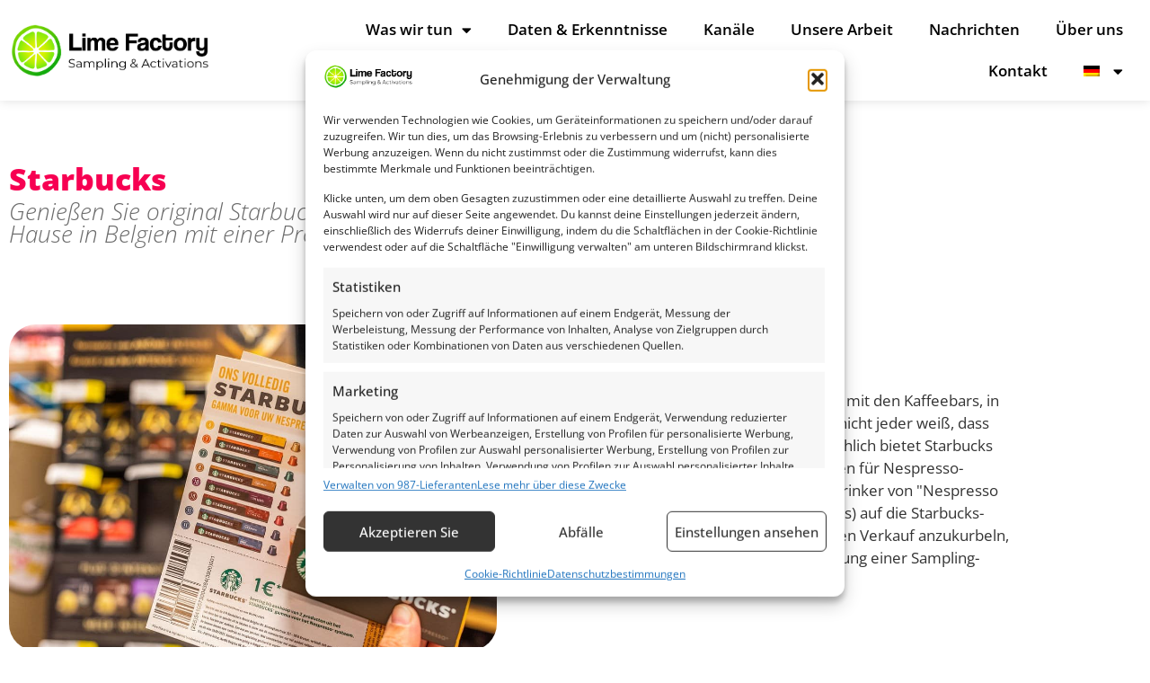

--- FILE ---
content_type: text/html; charset=UTF-8
request_url: https://www.limefactory.de/cases/starbucks/
body_size: 20958
content:
<!doctype html>
<html lang="de-DE">
<head>
	<meta charset="UTF-8">
	<meta name="viewport" content="width=device-width, initial-scale=1">
	<link rel="profile" href="https://gmpg.org/xfn/11">
	<meta name='robots' content='index, follow, max-image-preview:large, max-snippet:-1, max-video-preview:-1' />

	<!-- This site is optimized with the Yoast SEO plugin v26.7 - https://yoast.com/wordpress/plugins/seo/ -->
	<title>Starbucks - Lime Factory</title>
	<meta name="description" content="Unsere Sampling-Aktion für Starbucks-Kaffeebecher in den belgischen Carrefour-Filialen hat viele neue Verbraucher angelockt." />
	<link rel="canonical" href="https://www.limefactory.de/cases/starbucks/" />
	<meta property="og:locale" content="de_DE" />
	<meta property="og:type" content="article" />
	<meta property="og:title" content="Starbucks - Lime Factory" />
	<meta property="og:description" content="Unsere Sampling-Aktion für Starbucks-Kaffeebecher in den belgischen Carrefour-Filialen hat viele neue Verbraucher angelockt." />
	<meta property="og:url" content="https://www.limefactory.de/cases/starbucks/" />
	<meta property="og:site_name" content="Lime Factory" />
	<meta property="article:publisher" content="https://www.facebook.com/thelimefactory" />
	<meta property="article:modified_time" content="2024-11-19T12:36:38+00:00" />
	<meta property="og:image" content="https://www.limefactory.de/wp-content/uploads/2022/06/Starbucks-0562.jpg" />
	<meta property="og:image:width" content="1024" />
	<meta property="og:image:height" content="684" />
	<meta property="og:image:type" content="image/jpeg" />
	<meta name="twitter:card" content="summary_large_image" />
	<!-- / Yoast SEO plugin. -->


<link rel='dns-prefetch' href='//www.limefactory.de' />
<link rel='dns-prefetch' href='//unpkg.com' />
<link rel="alternate" type="application/rss+xml" title="Lime Factory &raquo; Feed" href="https://www.limefactory.de/feed/" />
<link rel="alternate" type="application/rss+xml" title="Lime Factory &raquo; Kommentar-Feed" href="https://www.limefactory.de/comments/feed/" />
<link rel="alternate" title="oEmbed (JSON)" type="application/json+oembed" href="https://www.limefactory.de/wp-json/oembed/1.0/embed?url=https%3A%2F%2Fwww.limefactory.de%2Fcases%2Fstarbucks%2F" />
<link rel="alternate" title="oEmbed (XML)" type="text/xml+oembed" href="https://www.limefactory.de/wp-json/oembed/1.0/embed?url=https%3A%2F%2Fwww.limefactory.de%2Fcases%2Fstarbucks%2F&#038;format=xml" />
<style id='wp-img-auto-sizes-contain-inline-css' type='text/css'>
img:is([sizes=auto i],[sizes^="auto," i]){contain-intrinsic-size:3000px 1500px}
/*# sourceURL=wp-img-auto-sizes-contain-inline-css */
</style>
<link rel='stylesheet' id='admin-css' href='https://www.limefactory.de/wp-content/plugins/echttoir-wp-extender/assets/admin.css?ver=6.9' type='text/css' media='all' />
<link rel='stylesheet' id='elementor-echttoir-css-css' href='https://www.limefactory.de/wp-content/plugins/elementor-echttoir/assets/css/echttoir.css?ver=6.9' type='text/css' media='all' />
<style id='wp-emoji-styles-inline-css' type='text/css'>

	img.wp-smiley, img.emoji {
		display: inline !important;
		border: none !important;
		box-shadow: none !important;
		height: 1em !important;
		width: 1em !important;
		margin: 0 0.07em !important;
		vertical-align: -0.1em !important;
		background: none !important;
		padding: 0 !important;
	}
/*# sourceURL=wp-emoji-styles-inline-css */
</style>
<link rel='stylesheet' id='wp-block-library-css' href='https://www.limefactory.de/wp-includes/css/dist/block-library/style.min.css?ver=6.9' type='text/css' media='all' />
<link rel='stylesheet' id='wp-components-css' href='https://www.limefactory.de/wp-includes/css/dist/components/style.min.css?ver=6.9' type='text/css' media='all' />
<link rel='stylesheet' id='wp-preferences-css' href='https://www.limefactory.de/wp-includes/css/dist/preferences/style.min.css?ver=6.9' type='text/css' media='all' />
<link rel='stylesheet' id='wp-block-editor-css' href='https://www.limefactory.de/wp-includes/css/dist/block-editor/style.min.css?ver=6.9' type='text/css' media='all' />
<link rel='stylesheet' id='popup-maker-block-library-style-css' href='https://www.limefactory.de/wp-content/plugins/popup-maker/dist/packages/block-library-style.css?ver=dbea705cfafe089d65f1' type='text/css' media='all' />
<style id='global-styles-inline-css' type='text/css'>
:root{--wp--preset--aspect-ratio--square: 1;--wp--preset--aspect-ratio--4-3: 4/3;--wp--preset--aspect-ratio--3-4: 3/4;--wp--preset--aspect-ratio--3-2: 3/2;--wp--preset--aspect-ratio--2-3: 2/3;--wp--preset--aspect-ratio--16-9: 16/9;--wp--preset--aspect-ratio--9-16: 9/16;--wp--preset--color--black: #000000;--wp--preset--color--cyan-bluish-gray: #abb8c3;--wp--preset--color--white: #ffffff;--wp--preset--color--pale-pink: #f78da7;--wp--preset--color--vivid-red: #cf2e2e;--wp--preset--color--luminous-vivid-orange: #ff6900;--wp--preset--color--luminous-vivid-amber: #fcb900;--wp--preset--color--light-green-cyan: #7bdcb5;--wp--preset--color--vivid-green-cyan: #00d084;--wp--preset--color--pale-cyan-blue: #8ed1fc;--wp--preset--color--vivid-cyan-blue: #0693e3;--wp--preset--color--vivid-purple: #9b51e0;--wp--preset--gradient--vivid-cyan-blue-to-vivid-purple: linear-gradient(135deg,rgb(6,147,227) 0%,rgb(155,81,224) 100%);--wp--preset--gradient--light-green-cyan-to-vivid-green-cyan: linear-gradient(135deg,rgb(122,220,180) 0%,rgb(0,208,130) 100%);--wp--preset--gradient--luminous-vivid-amber-to-luminous-vivid-orange: linear-gradient(135deg,rgb(252,185,0) 0%,rgb(255,105,0) 100%);--wp--preset--gradient--luminous-vivid-orange-to-vivid-red: linear-gradient(135deg,rgb(255,105,0) 0%,rgb(207,46,46) 100%);--wp--preset--gradient--very-light-gray-to-cyan-bluish-gray: linear-gradient(135deg,rgb(238,238,238) 0%,rgb(169,184,195) 100%);--wp--preset--gradient--cool-to-warm-spectrum: linear-gradient(135deg,rgb(74,234,220) 0%,rgb(151,120,209) 20%,rgb(207,42,186) 40%,rgb(238,44,130) 60%,rgb(251,105,98) 80%,rgb(254,248,76) 100%);--wp--preset--gradient--blush-light-purple: linear-gradient(135deg,rgb(255,206,236) 0%,rgb(152,150,240) 100%);--wp--preset--gradient--blush-bordeaux: linear-gradient(135deg,rgb(254,205,165) 0%,rgb(254,45,45) 50%,rgb(107,0,62) 100%);--wp--preset--gradient--luminous-dusk: linear-gradient(135deg,rgb(255,203,112) 0%,rgb(199,81,192) 50%,rgb(65,88,208) 100%);--wp--preset--gradient--pale-ocean: linear-gradient(135deg,rgb(255,245,203) 0%,rgb(182,227,212) 50%,rgb(51,167,181) 100%);--wp--preset--gradient--electric-grass: linear-gradient(135deg,rgb(202,248,128) 0%,rgb(113,206,126) 100%);--wp--preset--gradient--midnight: linear-gradient(135deg,rgb(2,3,129) 0%,rgb(40,116,252) 100%);--wp--preset--font-size--small: 13px;--wp--preset--font-size--medium: 20px;--wp--preset--font-size--large: 36px;--wp--preset--font-size--x-large: 42px;--wp--preset--spacing--20: 0.44rem;--wp--preset--spacing--30: 0.67rem;--wp--preset--spacing--40: 1rem;--wp--preset--spacing--50: 1.5rem;--wp--preset--spacing--60: 2.25rem;--wp--preset--spacing--70: 3.38rem;--wp--preset--spacing--80: 5.06rem;--wp--preset--shadow--natural: 6px 6px 9px rgba(0, 0, 0, 0.2);--wp--preset--shadow--deep: 12px 12px 50px rgba(0, 0, 0, 0.4);--wp--preset--shadow--sharp: 6px 6px 0px rgba(0, 0, 0, 0.2);--wp--preset--shadow--outlined: 6px 6px 0px -3px rgb(255, 255, 255), 6px 6px rgb(0, 0, 0);--wp--preset--shadow--crisp: 6px 6px 0px rgb(0, 0, 0);}:root { --wp--style--global--content-size: 800px;--wp--style--global--wide-size: 1200px; }:where(body) { margin: 0; }.wp-site-blocks > .alignleft { float: left; margin-right: 2em; }.wp-site-blocks > .alignright { float: right; margin-left: 2em; }.wp-site-blocks > .aligncenter { justify-content: center; margin-left: auto; margin-right: auto; }:where(.wp-site-blocks) > * { margin-block-start: 24px; margin-block-end: 0; }:where(.wp-site-blocks) > :first-child { margin-block-start: 0; }:where(.wp-site-blocks) > :last-child { margin-block-end: 0; }:root { --wp--style--block-gap: 24px; }:root :where(.is-layout-flow) > :first-child{margin-block-start: 0;}:root :where(.is-layout-flow) > :last-child{margin-block-end: 0;}:root :where(.is-layout-flow) > *{margin-block-start: 24px;margin-block-end: 0;}:root :where(.is-layout-constrained) > :first-child{margin-block-start: 0;}:root :where(.is-layout-constrained) > :last-child{margin-block-end: 0;}:root :where(.is-layout-constrained) > *{margin-block-start: 24px;margin-block-end: 0;}:root :where(.is-layout-flex){gap: 24px;}:root :where(.is-layout-grid){gap: 24px;}.is-layout-flow > .alignleft{float: left;margin-inline-start: 0;margin-inline-end: 2em;}.is-layout-flow > .alignright{float: right;margin-inline-start: 2em;margin-inline-end: 0;}.is-layout-flow > .aligncenter{margin-left: auto !important;margin-right: auto !important;}.is-layout-constrained > .alignleft{float: left;margin-inline-start: 0;margin-inline-end: 2em;}.is-layout-constrained > .alignright{float: right;margin-inline-start: 2em;margin-inline-end: 0;}.is-layout-constrained > .aligncenter{margin-left: auto !important;margin-right: auto !important;}.is-layout-constrained > :where(:not(.alignleft):not(.alignright):not(.alignfull)){max-width: var(--wp--style--global--content-size);margin-left: auto !important;margin-right: auto !important;}.is-layout-constrained > .alignwide{max-width: var(--wp--style--global--wide-size);}body .is-layout-flex{display: flex;}.is-layout-flex{flex-wrap: wrap;align-items: center;}.is-layout-flex > :is(*, div){margin: 0;}body .is-layout-grid{display: grid;}.is-layout-grid > :is(*, div){margin: 0;}body{padding-top: 0px;padding-right: 0px;padding-bottom: 0px;padding-left: 0px;}a:where(:not(.wp-element-button)){text-decoration: underline;}:root :where(.wp-element-button, .wp-block-button__link){background-color: #32373c;border-width: 0;color: #fff;font-family: inherit;font-size: inherit;font-style: inherit;font-weight: inherit;letter-spacing: inherit;line-height: inherit;padding-top: calc(0.667em + 2px);padding-right: calc(1.333em + 2px);padding-bottom: calc(0.667em + 2px);padding-left: calc(1.333em + 2px);text-decoration: none;text-transform: inherit;}.has-black-color{color: var(--wp--preset--color--black) !important;}.has-cyan-bluish-gray-color{color: var(--wp--preset--color--cyan-bluish-gray) !important;}.has-white-color{color: var(--wp--preset--color--white) !important;}.has-pale-pink-color{color: var(--wp--preset--color--pale-pink) !important;}.has-vivid-red-color{color: var(--wp--preset--color--vivid-red) !important;}.has-luminous-vivid-orange-color{color: var(--wp--preset--color--luminous-vivid-orange) !important;}.has-luminous-vivid-amber-color{color: var(--wp--preset--color--luminous-vivid-amber) !important;}.has-light-green-cyan-color{color: var(--wp--preset--color--light-green-cyan) !important;}.has-vivid-green-cyan-color{color: var(--wp--preset--color--vivid-green-cyan) !important;}.has-pale-cyan-blue-color{color: var(--wp--preset--color--pale-cyan-blue) !important;}.has-vivid-cyan-blue-color{color: var(--wp--preset--color--vivid-cyan-blue) !important;}.has-vivid-purple-color{color: var(--wp--preset--color--vivid-purple) !important;}.has-black-background-color{background-color: var(--wp--preset--color--black) !important;}.has-cyan-bluish-gray-background-color{background-color: var(--wp--preset--color--cyan-bluish-gray) !important;}.has-white-background-color{background-color: var(--wp--preset--color--white) !important;}.has-pale-pink-background-color{background-color: var(--wp--preset--color--pale-pink) !important;}.has-vivid-red-background-color{background-color: var(--wp--preset--color--vivid-red) !important;}.has-luminous-vivid-orange-background-color{background-color: var(--wp--preset--color--luminous-vivid-orange) !important;}.has-luminous-vivid-amber-background-color{background-color: var(--wp--preset--color--luminous-vivid-amber) !important;}.has-light-green-cyan-background-color{background-color: var(--wp--preset--color--light-green-cyan) !important;}.has-vivid-green-cyan-background-color{background-color: var(--wp--preset--color--vivid-green-cyan) !important;}.has-pale-cyan-blue-background-color{background-color: var(--wp--preset--color--pale-cyan-blue) !important;}.has-vivid-cyan-blue-background-color{background-color: var(--wp--preset--color--vivid-cyan-blue) !important;}.has-vivid-purple-background-color{background-color: var(--wp--preset--color--vivid-purple) !important;}.has-black-border-color{border-color: var(--wp--preset--color--black) !important;}.has-cyan-bluish-gray-border-color{border-color: var(--wp--preset--color--cyan-bluish-gray) !important;}.has-white-border-color{border-color: var(--wp--preset--color--white) !important;}.has-pale-pink-border-color{border-color: var(--wp--preset--color--pale-pink) !important;}.has-vivid-red-border-color{border-color: var(--wp--preset--color--vivid-red) !important;}.has-luminous-vivid-orange-border-color{border-color: var(--wp--preset--color--luminous-vivid-orange) !important;}.has-luminous-vivid-amber-border-color{border-color: var(--wp--preset--color--luminous-vivid-amber) !important;}.has-light-green-cyan-border-color{border-color: var(--wp--preset--color--light-green-cyan) !important;}.has-vivid-green-cyan-border-color{border-color: var(--wp--preset--color--vivid-green-cyan) !important;}.has-pale-cyan-blue-border-color{border-color: var(--wp--preset--color--pale-cyan-blue) !important;}.has-vivid-cyan-blue-border-color{border-color: var(--wp--preset--color--vivid-cyan-blue) !important;}.has-vivid-purple-border-color{border-color: var(--wp--preset--color--vivid-purple) !important;}.has-vivid-cyan-blue-to-vivid-purple-gradient-background{background: var(--wp--preset--gradient--vivid-cyan-blue-to-vivid-purple) !important;}.has-light-green-cyan-to-vivid-green-cyan-gradient-background{background: var(--wp--preset--gradient--light-green-cyan-to-vivid-green-cyan) !important;}.has-luminous-vivid-amber-to-luminous-vivid-orange-gradient-background{background: var(--wp--preset--gradient--luminous-vivid-amber-to-luminous-vivid-orange) !important;}.has-luminous-vivid-orange-to-vivid-red-gradient-background{background: var(--wp--preset--gradient--luminous-vivid-orange-to-vivid-red) !important;}.has-very-light-gray-to-cyan-bluish-gray-gradient-background{background: var(--wp--preset--gradient--very-light-gray-to-cyan-bluish-gray) !important;}.has-cool-to-warm-spectrum-gradient-background{background: var(--wp--preset--gradient--cool-to-warm-spectrum) !important;}.has-blush-light-purple-gradient-background{background: var(--wp--preset--gradient--blush-light-purple) !important;}.has-blush-bordeaux-gradient-background{background: var(--wp--preset--gradient--blush-bordeaux) !important;}.has-luminous-dusk-gradient-background{background: var(--wp--preset--gradient--luminous-dusk) !important;}.has-pale-ocean-gradient-background{background: var(--wp--preset--gradient--pale-ocean) !important;}.has-electric-grass-gradient-background{background: var(--wp--preset--gradient--electric-grass) !important;}.has-midnight-gradient-background{background: var(--wp--preset--gradient--midnight) !important;}.has-small-font-size{font-size: var(--wp--preset--font-size--small) !important;}.has-medium-font-size{font-size: var(--wp--preset--font-size--medium) !important;}.has-large-font-size{font-size: var(--wp--preset--font-size--large) !important;}.has-x-large-font-size{font-size: var(--wp--preset--font-size--x-large) !important;}
:root :where(.wp-block-pullquote){font-size: 1.5em;line-height: 1.6;}
/*# sourceURL=global-styles-inline-css */
</style>
<link rel='stylesheet' id='contact-form-7-css' href='https://www.limefactory.de/wp-content/plugins/contact-form-7/includes/css/styles.css?ver=6.1.4' type='text/css' media='all' />
<link rel='stylesheet' id='wpml-legacy-horizontal-list-0-css' href='https://www.limefactory.de/wp-content/plugins/sitepress-multilingual-cms/templates/language-switchers/legacy-list-horizontal/style.min.css?ver=1' type='text/css' media='all' />
<link rel='stylesheet' id='wpml-menu-item-0-css' href='https://www.limefactory.de/wp-content/plugins/sitepress-multilingual-cms/templates/language-switchers/menu-item/style.min.css?ver=1' type='text/css' media='all' />
<link rel='stylesheet' id='cmplz-general-css' href='https://www.limefactory.de/wp-content/plugins/complianz-gdpr-premium/assets/css/cookieblocker.min.css?ver=1762334962' type='text/css' media='all' />
<link rel='stylesheet' id='hello-elementor-css' href='https://www.limefactory.de/wp-content/themes/hello-elementor/assets/css/reset.css?ver=3.4.5' type='text/css' media='all' />
<link rel='stylesheet' id='hello-elementor-theme-style-css' href='https://www.limefactory.de/wp-content/themes/hello-elementor/assets/css/theme.css?ver=3.4.5' type='text/css' media='all' />
<link rel='stylesheet' id='hello-elementor-header-footer-css' href='https://www.limefactory.de/wp-content/themes/hello-elementor/assets/css/header-footer.css?ver=3.4.5' type='text/css' media='all' />
<link rel='stylesheet' id='elementor-frontend-css' href='https://www.limefactory.de/wp-content/plugins/elementor/assets/css/frontend.min.css?ver=3.34.1' type='text/css' media='all' />
<link rel='stylesheet' id='elementor-post-5-css' href='https://www.limefactory.de/wp-content/uploads/elementor/css/post-5.css?ver=1768732035' type='text/css' media='all' />
<link rel='stylesheet' id='widget-image-css' href='https://www.limefactory.de/wp-content/plugins/elementor/assets/css/widget-image.min.css?ver=3.34.1' type='text/css' media='all' />
<link rel='stylesheet' id='widget-nav-menu-css' href='https://www.limefactory.de/wp-content/plugins/elementor-pro/assets/css/widget-nav-menu.min.css?ver=3.34.0' type='text/css' media='all' />
<link rel='stylesheet' id='e-sticky-css' href='https://www.limefactory.de/wp-content/plugins/elementor-pro/assets/css/modules/sticky.min.css?ver=3.34.0' type='text/css' media='all' />
<link rel='stylesheet' id='widget-heading-css' href='https://www.limefactory.de/wp-content/plugins/elementor/assets/css/widget-heading.min.css?ver=3.34.1' type='text/css' media='all' />
<link rel='stylesheet' id='e-shapes-css' href='https://www.limefactory.de/wp-content/plugins/elementor/assets/css/conditionals/shapes.min.css?ver=3.34.1' type='text/css' media='all' />
<link rel='stylesheet' id='elementor-icons-css' href='https://www.limefactory.de/wp-content/plugins/elementor/assets/lib/eicons/css/elementor-icons.min.css?ver=5.45.0' type='text/css' media='all' />
<link rel='stylesheet' id='elementor-post-6568-css' href='https://www.limefactory.de/wp-content/uploads/elementor/css/post-6568.css?ver=1768732035' type='text/css' media='all' />
<link rel='stylesheet' id='elementor-post-5920-css' href='https://www.limefactory.de/wp-content/uploads/elementor/css/post-5920.css?ver=1768732035' type='text/css' media='all' />
<link rel='stylesheet' id='elementor-post-5914-css' href='https://www.limefactory.de/wp-content/uploads/elementor/css/post-5914.css?ver=1768734012' type='text/css' media='all' />
<link rel='stylesheet' id='popup-maker-site-css' href='//www.limefactory.de/wp-content/uploads/pum/pum-site-styles.css?generated=1756280131&#038;ver=1.21.5' type='text/css' media='all' />
<link rel='stylesheet' id='hello-elementor-child-style-css' href='https://www.limefactory.de/wp-content/themes/limefactory_echtTOIR/style.css?ver=1.0.0' type='text/css' media='all' />
<link rel='stylesheet' id='elementor-gf-local-opensans-css' href='https://www.limefactory.de/wp-content/uploads/elementor/google-fonts/css/opensans.css?ver=1743424959' type='text/css' media='all' />
<link rel='stylesheet' id='elementor-icons-shared-0-css' href='https://www.limefactory.de/wp-content/plugins/elementor/assets/lib/font-awesome/css/fontawesome.min.css?ver=5.15.3' type='text/css' media='all' />
<link rel='stylesheet' id='elementor-icons-fa-solid-css' href='https://www.limefactory.de/wp-content/plugins/elementor/assets/lib/font-awesome/css/solid.min.css?ver=5.15.3' type='text/css' media='all' />
<script id="wpml-cookie-js-extra">
var wpml_cookies = {"wp-wpml_current_language":{"value":"de","expires":1,"path":"/"}};
var wpml_cookies = {"wp-wpml_current_language":{"value":"de","expires":1,"path":"/"}};
//# sourceURL=wpml-cookie-js-extra
</script>
<script src="https://www.limefactory.de/wp-content/plugins/sitepress-multilingual-cms/res/js/cookies/language-cookie.js?ver=486900" id="wpml-cookie-js" defer data-wp-strategy="defer"></script>
<script src="https://www.limefactory.de/wp-content/plugins/complianz-gdpr-premium/pro/tcf-stub/build/index.js?ver=1762334962" id="cmplz-tcf-stub-js"></script>
<script id="cmplz-tcf-js-extra">
var cmplz_tcf = {"cmp_url":"https://www.limefactory.de/wp-content/uploads/complianz/","retention_string":"Verbleib in Tagen","undeclared_string":"Nicht angegeben","isServiceSpecific":"1","excludedVendors":{"15":15,"66":66,"119":119,"139":139,"141":141,"174":174,"192":192,"262":262,"375":375,"377":377,"387":387,"427":427,"435":435,"512":512,"527":527,"569":569,"581":581,"587":587,"626":626,"644":644,"667":667,"713":713,"733":733,"736":736,"748":748,"776":776,"806":806,"822":822,"830":830,"836":836,"856":856,"879":879,"882":882,"888":888,"909":909,"970":970,"986":986,"1015":1015,"1018":1018,"1022":1022,"1039":1039,"1078":1078,"1079":1079,"1094":1094,"1149":1149,"1156":1156,"1167":1167,"1173":1173,"1199":1199,"1211":1211,"1216":1216,"1252":1252,"1263":1263,"1298":1298,"1305":1305,"1342":1342,"1343":1343,"1355":1355,"1365":1365,"1366":1366,"1368":1368,"1371":1371,"1373":1373,"1391":1391,"1405":1405,"1418":1418,"1423":1423,"1425":1425,"1440":1440,"1442":1442,"1482":1482,"1492":1492,"1496":1496,"1503":1503,"1508":1508,"1509":1509,"1510":1510,"1519":1519},"purposes":[1,2,3,4,5,6,7,8,9,10,11],"specialPurposes":[1,2],"features":[1,2,3],"specialFeatures":[],"publisherCountryCode":"NL","lspact":"N","ccpa_applies":"","ac_mode":"1","debug":"","prefix":"cmplz_"};
//# sourceURL=cmplz-tcf-js-extra
</script>
<script defer src="https://www.limefactory.de/wp-content/plugins/complianz-gdpr-premium/pro/tcf/build/index.js?ver=19bc4da4da0039b340b0" id="cmplz-tcf-js"></script>
<script src="https://www.limefactory.de/wp-includes/js/jquery/jquery.min.js?ver=3.7.1" id="jquery-core-js"></script>
<script src="https://www.limefactory.de/wp-includes/js/jquery/jquery-migrate.min.js?ver=3.4.1" id="jquery-migrate-js"></script>
<script src="https://unpkg.com/swiper/swiper-bundle.min.js?ver=1.0" id="new-swiper-js-js"></script>
<script id="wpml-xdomain-data-js-extra">
var wpml_xdomain_data = {"css_selector":"wpml-ls-item","ajax_url":"https://www.limefactory.de/wp-admin/admin-ajax.php","current_lang":"de","_nonce":"a3e41c6f12"};
//# sourceURL=wpml-xdomain-data-js-extra
</script>
<script src="https://www.limefactory.de/wp-content/plugins/sitepress-multilingual-cms/res/js/xdomain-data.js?ver=486900" id="wpml-xdomain-data-js" defer data-wp-strategy="defer"></script>
<link rel="https://api.w.org/" href="https://www.limefactory.de/wp-json/" /><link rel="alternate" title="JSON" type="application/json" href="https://www.limefactory.de/wp-json/wp/v2/cases/4609" /><link rel="EditURI" type="application/rsd+xml" title="RSD" href="https://www.limefactory.de/xmlrpc.php?rsd" />
<meta name="generator" content="WordPress 6.9" />
<link rel='shortlink' href='https://www.limefactory.de/?p=4609' />
<meta name="generator" content="WPML ver:4.8.6 stt:37,1,4,3;" />
			<style>.cmplz-hidden {
					display: none !important;
				}</style>	<!-- Server Side Tracking by Taggrs.io -->
 <script>(function(w,d,s,l,i){w[l]=w[l]||[];w[l].push({'gtm.start':new Date().getTime(),event:'gtm.js'});var f=d.getElementsByTagName(s)[0],j=d.createElement(s),dl=l!='dataLayer'?'&l='+l:'';j.async=true;j.src='https://sst.limefactory.nl/kw9wU8SLdZ.js?tg='+i+dl;f.parentNode.insertBefore(j,f);})(window,document,'script','dataLayer','N59BKL');</script> 
<!-- End Server Side Tracking by Taggrs.io -->
<meta name="generator" content="Elementor 3.34.1; features: additional_custom_breakpoints; settings: css_print_method-external, google_font-enabled, font_display-auto">
<link rel='stylesheet' id='swiper-css' href='https://www.limefactory.nl/wp-content/plugins/elementor/assets/lib/swiper/v8/css/swiper.min.css' type='text/css' media='all' />
<link rel='stylesheet' id='e-swiper-css' href='https://www.limefactory.nl/wp-content/plugins/elementor/assets/css/conditionals/e-swiper.min.css' type='text/css' media='all' />

<!-- Schema & Structured Data For WP v1.54 - -->
<script type="application/ld+json" class="saswp-schema-markup-output">
[{"@context":"https:\/\/schema.org\/","@graph":[{"@context":"https:\/\/schema.org\/","@type":"SiteNavigationElement","@id":"https:\/\/www.limefactory.de\/#wat-we-doen","name":"Wat we doen","url":"https:\/\/www.limefactory.nl\/wat-we-doen\/"},{"@context":"https:\/\/schema.org\/","@type":"SiteNavigationElement","@id":"https:\/\/www.limefactory.de\/#winactie","name":"Winactie","url":"https:\/\/www.limefactory.nl\/winactie\/"},{"@context":"https:\/\/schema.org\/","@type":"SiteNavigationElement","@id":"https:\/\/www.limefactory.de\/#monsterbox","name":"Monsterbox","url":"https:\/\/www.limefactory.nl\/monsterbox\/"},{"@context":"https:\/\/schema.org\/","@type":"SiteNavigationElement","@id":"https:\/\/www.limefactory.de\/#actiewebsite","name":"Actiewebsite","url":"https:\/\/www.limefactory.nl\/actiewebsite-winactie-spaaractie\/"},{"@context":"https:\/\/schema.org\/","@type":"SiteNavigationElement","@id":"https:\/\/www.limefactory.de\/#cashback","name":"Cashback","url":"https:\/\/www.limefactory.nl\/cashback-actie-opzetten\/"},{"@context":"https:\/\/schema.org\/","@type":"SiteNavigationElement","@id":"https:\/\/www.limefactory.de\/#sampling","name":"Sampling","url":"https:\/\/www.limefactory.nl\/samplingcampagne\/"},{"@context":"https:\/\/schema.org\/","@type":"SiteNavigationElement","@id":"https:\/\/www.limefactory.de\/#winkelvloer-activatie","name":"Winkelvloer activatie","url":"https:\/\/www.limefactory.nl\/winkelvloer-activatie\/"},{"@context":"https:\/\/schema.org\/","@type":"SiteNavigationElement","@id":"https:\/\/www.limefactory.de\/#data-inzichten","name":"Data &#038; inzichten","url":"https:\/\/www.limefactory.nl\/data-inzichten\/"},{"@context":"https:\/\/schema.org\/","@type":"SiteNavigationElement","@id":"https:\/\/www.limefactory.de\/#first-party-data-collectie-fmcg","name":"First-party data collectie FMCG","url":"https:\/\/www.limefactory.nl\/data-inzichten\/lime-factory-first-party-data-collectie\/"},{"@context":"https:\/\/schema.org\/","@type":"SiteNavigationElement","@id":"https:\/\/www.limefactory.de\/#kanalen","name":"Kanalen","url":"https:\/\/www.limefactory.nl\/kanalen\/"},{"@context":"https:\/\/schema.org\/","@type":"SiteNavigationElement","@id":"https:\/\/www.limefactory.de\/#ons-werk","name":"Ons werk","url":"https:\/\/www.limefactory.nl\/ons-werk\/"},{"@context":"https:\/\/schema.org\/","@type":"SiteNavigationElement","@id":"https:\/\/www.limefactory.de\/#nieuws","name":"Nieuws","url":"https:\/\/www.limefactory.nl\/nieuws\/"},{"@context":"https:\/\/schema.org\/","@type":"SiteNavigationElement","@id":"https:\/\/www.limefactory.de\/#over-ons","name":"Over ons","url":"https:\/\/www.limefactory.nl\/over-ons\/"},{"@context":"https:\/\/schema.org\/","@type":"SiteNavigationElement","@id":"https:\/\/www.limefactory.de\/#contact","name":"Contact","url":"https:\/\/www.limefactory.nl\/contact-lime-factory\/"}]}]
</script>

			<style>
				.e-con.e-parent:nth-of-type(n+4):not(.e-lazyloaded):not(.e-no-lazyload),
				.e-con.e-parent:nth-of-type(n+4):not(.e-lazyloaded):not(.e-no-lazyload) * {
					background-image: none !important;
				}
				@media screen and (max-height: 1024px) {
					.e-con.e-parent:nth-of-type(n+3):not(.e-lazyloaded):not(.e-no-lazyload),
					.e-con.e-parent:nth-of-type(n+3):not(.e-lazyloaded):not(.e-no-lazyload) * {
						background-image: none !important;
					}
				}
				@media screen and (max-height: 640px) {
					.e-con.e-parent:nth-of-type(n+2):not(.e-lazyloaded):not(.e-no-lazyload),
					.e-con.e-parent:nth-of-type(n+2):not(.e-lazyloaded):not(.e-no-lazyload) * {
						background-image: none !important;
					}
				}
			</style>
			<link rel="icon" href="https://www.limefactory.de/wp-content/uploads/2022/07/Beeldmerk-transparant-150x150.png" sizes="32x32" />
<link rel="icon" href="https://www.limefactory.de/wp-content/uploads/2022/07/Beeldmerk-transparant-e1658321776622.png" sizes="192x192" />
<link rel="apple-touch-icon" href="https://www.limefactory.de/wp-content/uploads/2022/07/Beeldmerk-transparant-e1658321776622.png" />
<meta name="msapplication-TileImage" content="https://www.limefactory.de/wp-content/uploads/2022/07/Beeldmerk-transparant-e1658321776622.png" />
</head>
<body data-cmplz=1 class="wp-singular cases-template-default single single-cases postid-4609 wp-custom-logo wp-embed-responsive wp-theme-hello-elementor wp-child-theme-limefactory_echtTOIR hello-elementor-default elementor-default elementor-kit-5 elementor-page-5914">

	<!-- Server Side Tracking by Taggrs.io (noscript) -->
 <noscript><iframe src="https://sst.limefactory.nl/kw9wU8SLdZ.html?tg=N59BKL" height="0" width="0" style="display:none;visibility:hidden"></iframe></noscript> 
<!-- End Server Side Tracking by Taggrs.io (noscript) -->


		<header data-elementor-type="header" data-elementor-id="6568" class="elementor elementor-6568 elementor-39 elementor-location-header" data-elementor-post-type="elementor_library">
					<section class="elementor-section elementor-top-section elementor-element elementor-element-ab0c78a elementor-section-content-middle elementor-section-full_width elementor-section-height-default elementor-section-height-default" data-id="ab0c78a" data-element_type="section" data-settings="{&quot;background_background&quot;:&quot;classic&quot;,&quot;sticky&quot;:&quot;top&quot;,&quot;sticky_on&quot;:[&quot;desktop&quot;,&quot;tablet&quot;,&quot;mobile&quot;],&quot;sticky_offset&quot;:0,&quot;sticky_effects_offset&quot;:0,&quot;sticky_anchor_link_offset&quot;:0}">
						<div class="elementor-container elementor-column-gap-default">
					<div class="elementor-column elementor-col-50 elementor-top-column elementor-element elementor-element-10f56a0" data-id="10f56a0" data-element_type="column">
			<div class="elementor-widget-wrap elementor-element-populated">
						<div class="elementor-element elementor-element-105a582 elementor-widget elementor-widget-theme-site-logo elementor-widget-image" data-id="105a582" data-element_type="widget" data-widget_type="theme-site-logo.default">
				<div class="elementor-widget-container">
											<a href="https://www.limefactory.de">
			<img width="300" height="85" src="https://www.limefactory.de/wp-content/uploads/2022/08/LimeFactory_EN-300x85.png" class="attachment-medium size-medium wp-image-6145" alt="Lime Factory logo" srcset="https://www.limefactory.de/wp-content/uploads/2022/08/LimeFactory_EN-300x85.png 300w, https://www.limefactory.de/wp-content/uploads/2022/08/LimeFactory_EN-1024x292.png 1024w, https://www.limefactory.de/wp-content/uploads/2022/08/LimeFactory_EN-768x219.png 768w, https://www.limefactory.de/wp-content/uploads/2022/08/LimeFactory_EN.png 1190w" sizes="(max-width: 300px) 100vw, 300px" />				</a>
											</div>
				</div>
					</div>
		</div>
				<div class="elementor-column elementor-col-50 elementor-top-column elementor-element elementor-element-20ae2b3" data-id="20ae2b3" data-element_type="column">
			<div class="elementor-widget-wrap elementor-element-populated">
						<div class="elementor-element elementor-element-ddcebbe elementor-nav-menu__align-end elementor-nav-menu--dropdown-none elementor-hidden-tablet elementor-hidden-mobile desktop-menu elementor-widget elementor-widget-nav-menu" data-id="ddcebbe" data-element_type="widget" data-settings="{&quot;layout&quot;:&quot;horizontal&quot;,&quot;submenu_icon&quot;:{&quot;value&quot;:&quot;&lt;i class=\&quot;fas fa-caret-down\&quot; aria-hidden=\&quot;true\&quot;&gt;&lt;\/i&gt;&quot;,&quot;library&quot;:&quot;fa-solid&quot;}}" data-widget_type="nav-menu.default">
				<div class="elementor-widget-container">
								<nav aria-label="Menü" class="elementor-nav-menu--main elementor-nav-menu__container elementor-nav-menu--layout-horizontal e--pointer-none">
				<ul id="menu-1-ddcebbe" class="elementor-nav-menu"><li class="menu-item menu-item-type-post_type menu-item-object-page menu-item-has-children menu-item-952"><a href="https://www.limefactory.de/was-wir-tun/" class="elementor-item">Was wir tun</a>
<ul class="sub-menu elementor-nav-menu--dropdown">
	<li class="menu-item menu-item-type-post_type menu-item-object-page menu-item-2763"><a href="https://www.limefactory.de/winaction/" class="elementor-sub-item">Gewinnaktion</a></li>
	<li class="menu-item menu-item-type-post_type menu-item-object-page menu-item-2765"><a href="https://www.limefactory.de/musterbox/" class="elementor-sub-item">Monsterbox</a></li>
	<li class="menu-item menu-item-type-post_type menu-item-object-page menu-item-2767"><a href="https://www.limefactory.de/website-der-aktion/" class="elementor-sub-item">Website der Aktion</a></li>
	<li class="menu-item menu-item-type-post_type menu-item-object-page menu-item-2766"><a href="https://www.limefactory.de/geld-zurueck-aktion/" class="elementor-sub-item">Geld-zurück-Aktion</a></li>
	<li class="menu-item menu-item-type-post_type menu-item-object-page menu-item-2764"><a href="https://www.limefactory.de/probenahme/" class="elementor-sub-item">Sampling</a></li>
	<li class="menu-item menu-item-type-post_type menu-item-object-page menu-item-2768"><a href="https://www.limefactory.de/aktivierung-in-der-werkstatt/" class="elementor-sub-item">Shopfloor-Aktivierungen</a></li>
</ul>
</li>
<li class="menu-item menu-item-type-post_type menu-item-object-page menu-item-1143"><a href="https://www.limefactory.de/daten-erkenntnisse/" class="elementor-item">Daten &amp; Erkenntnisse</a></li>
<li class="menu-item menu-item-type-post_type menu-item-object-page menu-item-538"><a href="https://www.limefactory.de/kanaele/" class="elementor-item">Kanäle</a></li>
<li class="menu-item menu-item-type-post_type menu-item-object-page menu-item-35"><a href="https://www.limefactory.de/unsere-arbeit/" class="elementor-item">Unsere Arbeit</a></li>
<li class="menu-item menu-item-type-post_type menu-item-object-page menu-item-34"><a href="https://www.limefactory.de/nachrichten/" class="elementor-item">Nachrichten</a></li>
<li class="menu-item menu-item-type-post_type menu-item-object-page menu-item-820"><a href="https://www.limefactory.de/ueber-uns/" class="elementor-item">Über uns</a></li>
<li class="menu-item menu-item-type-post_type menu-item-object-page menu-item-1153"><a href="https://www.limefactory.de/kontakt/" class="elementor-item">Kontakt</a></li>
<li class="menu-item wpml-ls-slot-3 wpml-ls-item wpml-ls-item-de wpml-ls-current-language wpml-ls-menu-item wpml-ls-last-item menu-item-type-wpml_ls_menu_item menu-item-object-wpml_ls_menu_item menu-item-has-children menu-item-wpml-ls-3-de"><a href="https://www.limefactory.de/cases/starbucks/" role="menuitem" class="elementor-item"><img
            class="wpml-ls-flag"
            src="https://www.limefactory.de/wp-content/plugins/sitepress-multilingual-cms/res/flags/de.png"
            alt="Deutsch"
            
            
    /></a>
<ul class="sub-menu elementor-nav-menu--dropdown">
	<li class="menu-item wpml-ls-slot-3 wpml-ls-item wpml-ls-item-nl wpml-ls-menu-item wpml-ls-first-item menu-item-type-wpml_ls_menu_item menu-item-object-wpml_ls_menu_item menu-item-wpml-ls-3-nl"><a href="https://www.limefactory.nl/cases/starbucks-samplingcampagne-belgie/" title="Zu Niederländisch wechseln" aria-label="Zu Niederländisch wechseln" role="menuitem" class="elementor-sub-item"><img
            class="wpml-ls-flag"
            src="https://www.limefactory.de/wp-content/plugins/sitepress-multilingual-cms/res/flags/nl.png"
            alt="Niederländisch"
            
            
    /></a></li>
	<li class="menu-item wpml-ls-slot-3 wpml-ls-item wpml-ls-item-en wpml-ls-menu-item menu-item-type-wpml_ls_menu_item menu-item-object-wpml_ls_menu_item menu-item-wpml-ls-3-en"><a href="https://www.limefactory.eu/cases/starbucks/" title="Zu Englisch wechseln" aria-label="Zu Englisch wechseln" role="menuitem" class="elementor-sub-item"><img
            class="wpml-ls-flag"
            src="https://www.limefactory.de/wp-content/plugins/sitepress-multilingual-cms/res/flags/en.png"
            alt="Englisch"
            
            
    /></a></li>
	<li class="menu-item wpml-ls-slot-3 wpml-ls-item wpml-ls-item-fr wpml-ls-menu-item menu-item-type-wpml_ls_menu_item menu-item-object-wpml_ls_menu_item menu-item-wpml-ls-3-fr"><a href="https://www.limefactory.fr/cases/starbucks/" title="Zu Französisch wechseln" aria-label="Zu Französisch wechseln" role="menuitem" class="elementor-sub-item"><img
            class="wpml-ls-flag"
            src="https://www.limefactory.de/wp-content/plugins/sitepress-multilingual-cms/res/flags/fr.png"
            alt="Französisch"
            
            
    /></a></li>
</ul>
</li>
</ul>			</nav>
						<nav class="elementor-nav-menu--dropdown elementor-nav-menu__container" aria-hidden="true">
				<ul id="menu-2-ddcebbe" class="elementor-nav-menu"><li class="menu-item menu-item-type-post_type menu-item-object-page menu-item-has-children menu-item-952"><a href="https://www.limefactory.de/was-wir-tun/" class="elementor-item" tabindex="-1">Was wir tun</a>
<ul class="sub-menu elementor-nav-menu--dropdown">
	<li class="menu-item menu-item-type-post_type menu-item-object-page menu-item-2763"><a href="https://www.limefactory.de/winaction/" class="elementor-sub-item" tabindex="-1">Gewinnaktion</a></li>
	<li class="menu-item menu-item-type-post_type menu-item-object-page menu-item-2765"><a href="https://www.limefactory.de/musterbox/" class="elementor-sub-item" tabindex="-1">Monsterbox</a></li>
	<li class="menu-item menu-item-type-post_type menu-item-object-page menu-item-2767"><a href="https://www.limefactory.de/website-der-aktion/" class="elementor-sub-item" tabindex="-1">Website der Aktion</a></li>
	<li class="menu-item menu-item-type-post_type menu-item-object-page menu-item-2766"><a href="https://www.limefactory.de/geld-zurueck-aktion/" class="elementor-sub-item" tabindex="-1">Geld-zurück-Aktion</a></li>
	<li class="menu-item menu-item-type-post_type menu-item-object-page menu-item-2764"><a href="https://www.limefactory.de/probenahme/" class="elementor-sub-item" tabindex="-1">Sampling</a></li>
	<li class="menu-item menu-item-type-post_type menu-item-object-page menu-item-2768"><a href="https://www.limefactory.de/aktivierung-in-der-werkstatt/" class="elementor-sub-item" tabindex="-1">Shopfloor-Aktivierungen</a></li>
</ul>
</li>
<li class="menu-item menu-item-type-post_type menu-item-object-page menu-item-1143"><a href="https://www.limefactory.de/daten-erkenntnisse/" class="elementor-item" tabindex="-1">Daten &amp; Erkenntnisse</a></li>
<li class="menu-item menu-item-type-post_type menu-item-object-page menu-item-538"><a href="https://www.limefactory.de/kanaele/" class="elementor-item" tabindex="-1">Kanäle</a></li>
<li class="menu-item menu-item-type-post_type menu-item-object-page menu-item-35"><a href="https://www.limefactory.de/unsere-arbeit/" class="elementor-item" tabindex="-1">Unsere Arbeit</a></li>
<li class="menu-item menu-item-type-post_type menu-item-object-page menu-item-34"><a href="https://www.limefactory.de/nachrichten/" class="elementor-item" tabindex="-1">Nachrichten</a></li>
<li class="menu-item menu-item-type-post_type menu-item-object-page menu-item-820"><a href="https://www.limefactory.de/ueber-uns/" class="elementor-item" tabindex="-1">Über uns</a></li>
<li class="menu-item menu-item-type-post_type menu-item-object-page menu-item-1153"><a href="https://www.limefactory.de/kontakt/" class="elementor-item" tabindex="-1">Kontakt</a></li>
<li class="menu-item wpml-ls-slot-3 wpml-ls-item wpml-ls-item-de wpml-ls-current-language wpml-ls-menu-item wpml-ls-last-item menu-item-type-wpml_ls_menu_item menu-item-object-wpml_ls_menu_item menu-item-has-children menu-item-wpml-ls-3-de"><a href="https://www.limefactory.de/cases/starbucks/" role="menuitem" class="elementor-item" tabindex="-1"><img
            class="wpml-ls-flag"
            src="https://www.limefactory.de/wp-content/plugins/sitepress-multilingual-cms/res/flags/de.png"
            alt="Deutsch"
            
            
    /></a>
<ul class="sub-menu elementor-nav-menu--dropdown">
	<li class="menu-item wpml-ls-slot-3 wpml-ls-item wpml-ls-item-nl wpml-ls-menu-item wpml-ls-first-item menu-item-type-wpml_ls_menu_item menu-item-object-wpml_ls_menu_item menu-item-wpml-ls-3-nl"><a href="https://www.limefactory.nl/cases/starbucks-samplingcampagne-belgie/" title="Zu Niederländisch wechseln" aria-label="Zu Niederländisch wechseln" role="menuitem" class="elementor-sub-item" tabindex="-1"><img
            class="wpml-ls-flag"
            src="https://www.limefactory.de/wp-content/plugins/sitepress-multilingual-cms/res/flags/nl.png"
            alt="Niederländisch"
            
            
    /></a></li>
	<li class="menu-item wpml-ls-slot-3 wpml-ls-item wpml-ls-item-en wpml-ls-menu-item menu-item-type-wpml_ls_menu_item menu-item-object-wpml_ls_menu_item menu-item-wpml-ls-3-en"><a href="https://www.limefactory.eu/cases/starbucks/" title="Zu Englisch wechseln" aria-label="Zu Englisch wechseln" role="menuitem" class="elementor-sub-item" tabindex="-1"><img
            class="wpml-ls-flag"
            src="https://www.limefactory.de/wp-content/plugins/sitepress-multilingual-cms/res/flags/en.png"
            alt="Englisch"
            
            
    /></a></li>
	<li class="menu-item wpml-ls-slot-3 wpml-ls-item wpml-ls-item-fr wpml-ls-menu-item menu-item-type-wpml_ls_menu_item menu-item-object-wpml_ls_menu_item menu-item-wpml-ls-3-fr"><a href="https://www.limefactory.fr/cases/starbucks/" title="Zu Französisch wechseln" aria-label="Zu Französisch wechseln" role="menuitem" class="elementor-sub-item" tabindex="-1"><img
            class="wpml-ls-flag"
            src="https://www.limefactory.de/wp-content/plugins/sitepress-multilingual-cms/res/flags/fr.png"
            alt="Französisch"
            
            
    /></a></li>
</ul>
</li>
</ul>			</nav>
						</div>
				</div>
				<div class="elementor-element elementor-element-2f6220d elementor-align-right elementor-hidden-desktop elementor-widget elementor-widget-button" data-id="2f6220d" data-element_type="widget" data-widget_type="button.default">
				<div class="elementor-widget-container">
									<div class="elementor-button-wrapper">
					<a class="elementor-button elementor-button-link elementor-size-sm" href="#elementor-action%3Aaction%3Dpopup%3Aopen%26settings%3DeyJpZCI6NDkwOSwidG9nZ2xlIjpmYWxzZX0%3D">
						<span class="elementor-button-content-wrapper">
						<span class="elementor-button-icon">
				<i aria-hidden="true" class="fas fa-bars"></i>			</span>
								</span>
					</a>
				</div>
								</div>
				</div>
					</div>
		</div>
					</div>
		</section>
				</header>
				<div data-elementor-type="single-post" data-elementor-id="5914" class="elementor elementor-5914 elementor-357 elementor-location-single post-4609 cases type-cases status-publish has-post-thumbnail hentry case_type-korte-case-de case_channel-supermarkt-de case_producttype-dranken-de case_service-sampling-de" data-elementor-post-type="elementor_library">
					<section class="elementor-section elementor-top-section elementor-element elementor-element-5d0dfde elementor-section-boxed elementor-section-height-default elementor-section-height-default" data-id="5d0dfde" data-element_type="section" data-settings="{&quot;background_background&quot;:&quot;classic&quot;}">
						<div class="elementor-container elementor-column-gap-default">
					<div class="elementor-column elementor-col-100 elementor-top-column elementor-element elementor-element-3ec1417" data-id="3ec1417" data-element_type="column">
			<div class="elementor-widget-wrap elementor-element-populated">
						<div class="elementor-element elementor-element-637c900 elementor-widget elementor-widget-CaseHeading" data-id="637c900" data-element_type="widget" data-widget_type="CaseHeading.default">
				<div class="elementor-widget-container">
					<header class="lf-case-header"><h1>Starbucks</h1><span>Genießen Sie original Starbucks-Kaffee zu Hause in Belgien mit einer Probe</span></header>				</div>
				</div>
					</div>
		</div>
					</div>
		</section>
				<section class="elementor-section elementor-top-section elementor-element elementor-element-5801fdd elementor-section-boxed elementor-section-height-default elementor-section-height-default" data-id="5801fdd" data-element_type="section" data-settings="{&quot;background_background&quot;:&quot;classic&quot;}">
						<div class="elementor-container elementor-column-gap-default">
					<div class="elementor-column elementor-col-100 elementor-top-column elementor-element elementor-element-74fc91e" data-id="74fc91e" data-element_type="column">
			<div class="elementor-widget-wrap elementor-element-populated">
						<div class="elementor-element elementor-element-b23c67e elementor-widget elementor-widget-CaseHeadText" data-id="b23c67e" data-element_type="widget" data-widget_type="CaseHeadText.default">
				<div class="elementor-widget-container">
					<div class="lf-case-headtext"><div class="elementor-container elementor-column-gap-default"><div class="left elementor-column elementor-col-50 elementor-top-column elementor-element" data-element_type="column"><div><img src="https://www.limefactory.de/wp-content/uploads/2022/06/Starbucks-0562.jpg"/></div></div><div class="right elementor-column elementor-col-50 elementor-top-column elementor-element" data-element_type="column"><div><p>Die meisten Menschen assoziieren Starbucks mit den Kaffeebars, in denen man leckeren Kaffee bekommt. Aber nicht jeder weiß, dass Starbucks auch Kaffeebecher verkauft. Tatsächlich bietet Starbucks eine breite Palette verschiedener Kaffeesorten für Nespresso-Maschinen an. Um die Zielgruppe der Kaffeetrinker von "Nespresso compatibles" (wie L'Or, Illy und Douwe Egberts) auf die Starbucks-Kaffeebecher aufmerksam zu machen und den Verkauf anzukurbeln, beauftragte uns Starbucks mit der Durchführung einer Sampling-Aktion.  </p></div></div></div></div>				</div>
				</div>
					</div>
		</div>
					</div>
		</section>
				<section class="elementor-section elementor-top-section elementor-element elementor-element-9fb660c elementor-section-boxed elementor-section-height-default elementor-section-height-default" data-id="9fb660c" data-element_type="section" data-settings="{&quot;background_background&quot;:&quot;classic&quot;}">
						<div class="elementor-container elementor-column-gap-default">
					<div class="elementor-column elementor-col-100 elementor-top-column elementor-element elementor-element-7796e36" data-id="7796e36" data-element_type="column">
			<div class="elementor-widget-wrap elementor-element-populated">
						<div class="elementor-element elementor-element-fd3a322 elementor-widget elementor-widget-CaseTextOne" data-id="fd3a322" data-element_type="widget" data-widget_type="CaseTextOne.default">
				<div class="elementor-widget-container">
					<div class="lf-case-text"><div class="lf-case-text-inner"><h2>Ansatz und Ergebnisse</h2><p>In Absprache mit Starbucks haben wir Proben in Carrefour-Supermärkten verteilen lassen. Die Kassiererinnen gaben den Verbrauchern eine Schachtel mit zwei verschiedenen Kaffeesorten und einen Flyer. Der Flyer enthielt weitere Informationen über die verschiedenen Kaffeesorten, die Starbucks anbietet, und einen 1-Euro-Rabattgutschein für den Kauf einer Packung Starbucks-Kaffee. Darüber hinaus haben wir die Verbraucher gebeten, an einer kurzen Umfrage teilzunehmen.  <br><br>Dank dieser Sampling-Aktion konnten rund 30.000 (neue) Verbraucher mit Starbucks-Kaffeebechern bekannt gemacht werden.</p><p style="text-align: center; margin: 20px auto 40px auto;"><button class="popmake-12351" style="border-radius: 10px;">Kontaktieren Sie uns</button></p></div></div>				</div>
				</div>
					</div>
		</div>
					</div>
		</section>
				<section class="elementor-section elementor-top-section elementor-element elementor-element-579855b elementor-section-boxed elementor-section-height-default elementor-section-height-default" data-id="579855b" data-element_type="section" data-settings="{&quot;background_background&quot;:&quot;classic&quot;}">
						<div class="elementor-container elementor-column-gap-default">
					<div class="elementor-column elementor-col-100 elementor-top-column elementor-element elementor-element-e587ae7" data-id="e587ae7" data-element_type="column">
			<div class="elementor-widget-wrap elementor-element-populated">
							</div>
		</div>
					</div>
		</section>
				<section class="elementor-section elementor-top-section elementor-element elementor-element-68a13a4 elementor-section-full_width elementor-section-height-default elementor-section-height-default" data-id="68a13a4" data-element_type="section" data-settings="{&quot;background_background&quot;:&quot;classic&quot;}">
						<div class="elementor-container elementor-column-gap-default">
					<div class="elementor-column elementor-col-100 elementor-top-column elementor-element elementor-element-17f2036" data-id="17f2036" data-element_type="column">
			<div class="elementor-widget-wrap elementor-element-populated">
						<div class="elementor-element elementor-element-87177df elementor-widget elementor-widget-CasePhotoSlider" data-id="87177df" data-element_type="widget" data-widget_type="CasePhotoSlider.default">
				<div class="elementor-widget-container">
					<div id="photo-slider" class="elementor-swiper" style="overflow:hidden;"><div class="elementor-main-swiper swiper-container swiper-container-initialized swiper-container-horizontal" style="cursor: grab;"><div class="lf-case-photoslider swiper-wrapper"><div class="swiper-slide"><img src="https://www.limefactory.de/wp-content/uploads/2022/06/Starbucks-0557.jpg"/></div><div class="swiper-slide"><img src="https://www.limefactory.de/wp-content/uploads/2022/06/Starbucks-0570.jpg"/></div><div class="swiper-slide"><img src="https://www.limefactory.de/wp-content/uploads/2022/06/Starbucks-0582.jpg"/></div><div class="swiper-slide"><img src="https://www.limefactory.de/wp-content/uploads/2022/06/Starbucks-0562.jpg"/></div></div></div></div>				</div>
				</div>
					</div>
		</div>
					</div>
		</section>
				<section class="elementor-section elementor-top-section elementor-element elementor-element-41efc09 elementor-section-boxed elementor-section-height-default elementor-section-height-default" data-id="41efc09" data-element_type="section" data-settings="{&quot;background_background&quot;:&quot;classic&quot;}">
						<div class="elementor-container elementor-column-gap-default">
					<div class="elementor-column elementor-col-100 elementor-top-column elementor-element elementor-element-a269c2f" data-id="a269c2f" data-element_type="column">
			<div class="elementor-widget-wrap elementor-element-populated">
							</div>
		</div>
					</div>
		</section>
				<section class="elementor-section elementor-top-section elementor-element elementor-element-a781585 elementor-section-full_width lf-case-percentages-section elementor-section-height-default elementor-section-height-default" data-id="a781585" data-element_type="section" data-settings="{&quot;background_background&quot;:&quot;classic&quot;}">
						<div class="elementor-container elementor-column-gap-default">
					<div class="elementor-column elementor-col-100 elementor-top-column elementor-element elementor-element-2d8b248" data-id="2d8b248" data-element_type="column">
			<div class="elementor-widget-wrap elementor-element-populated">
							</div>
		</div>
					</div>
		</section>
				<section class="elementor-section elementor-top-section elementor-element elementor-element-d517f7a lf-case-quote-section elementor-section-boxed elementor-section-height-default elementor-section-height-default" data-id="d517f7a" data-element_type="section" data-settings="{&quot;background_background&quot;:&quot;classic&quot;,&quot;shape_divider_bottom_negative&quot;:&quot;yes&quot;,&quot;shape_divider_bottom&quot;:&quot;waves&quot;}">
					<div class="elementor-shape elementor-shape-bottom" aria-hidden="true" data-negative="true">
			<svg xmlns="http://www.w3.org/2000/svg" viewBox="0 0 1000 100" preserveAspectRatio="none">
	<path class="elementor-shape-fill" d="M790.5,93.1c-59.3-5.3-116.8-18-192.6-50c-29.6-12.7-76.9-31-100.5-35.9c-23.6-4.9-52.6-7.8-75.5-5.3
	c-10.2,1.1-22.6,1.4-50.1,7.4c-27.2,6.3-58.2,16.6-79.4,24.7c-41.3,15.9-94.9,21.9-134,22.6C72,58.2,0,25.8,0,25.8V100h1000V65.3
	c0,0-51.5,19.4-106.2,25.7C839.5,97,814.1,95.2,790.5,93.1z"/>
</svg>		</div>
					<div class="elementor-container elementor-column-gap-default">
					<div class="elementor-column elementor-col-100 elementor-top-column elementor-element elementor-element-94021a5" data-id="94021a5" data-element_type="column">
			<div class="elementor-widget-wrap elementor-element-populated">
							</div>
		</div>
					</div>
		</section>
				<section class="elementor-section elementor-top-section elementor-element elementor-element-8d2fc31 elementor-section-boxed elementor-section-height-default elementor-section-height-default" data-id="8d2fc31" data-element_type="section" data-settings="{&quot;background_background&quot;:&quot;classic&quot;}">
						<div class="elementor-container elementor-column-gap-default">
					<div class="elementor-column elementor-col-100 elementor-top-column elementor-element elementor-element-1d486e8" data-id="1d486e8" data-element_type="column">
			<div class="elementor-widget-wrap elementor-element-populated">
						<div class="elementor-element elementor-element-7105d1d elementor-widget elementor-widget-heading" data-id="7105d1d" data-element_type="widget" data-widget_type="heading.default">
				<div class="elementor-widget-container">
					<h2 class="elementor-heading-title elementor-size-default">Ähnliche Fälle anzeigen</h2>				</div>
				</div>
				<div class="elementor-element elementor-element-f995d77 elementor-widget elementor-widget-CaseRelatedCases" data-id="f995d77" data-element_type="widget" data-widget_type="CaseRelatedCases.default">
				<div class="elementor-widget-container">
					<div class="lf-case-related-cases"><div class="elementor-container elementor-column-gap-default"><div class="related-case-column elementor-column elementor-col-50 elementor-top-column elementor-element" data-element_type="column"><div class="inner"><a href="https://www.limefactory.de/cases/materne-orangensaft/"></a><div class="related-case-thumb"><img src="https://www.limefactory.de/wp-content/uploads/2024/09/Materne-Hoofd-543x362.jpg"/></div><div class="related-case-bottom"><h3>Materne Orangensaft</h3><span>Getränke</span><a href="https://www.limefactory.de/cases/materne-orangensaft/">Sehen Sie sich den Fall an<i class="fas fa-arrow-right"></i></a></div></div></div><div class="related-case-column elementor-column elementor-col-50 elementor-top-column elementor-element" data-element_type="column"><div class="inner"><a href="https://www.limefactory.de/cases/lipton-sparkling-cashback/"></a><div class="related-case-thumb"><img src="https://www.limefactory.de/wp-content/uploads/2024/08/2024-08-28-10_38_35-52391-UBe-Lipton_Cashback_Promotion_A6_HR.pdf-543x362.png"/></div><div class="related-case-bottom"><h3>Lipton Sparkling Cashback</h3><span>Getränke</span><a href="https://www.limefactory.de/cases/lipton-sparkling-cashback/">Sehen Sie sich den Fall an<i class="fas fa-arrow-right"></i></a></div></div></div></div></div>				</div>
				</div>
				<div class="elementor-element elementor-element-84bde4a elementor-widget elementor-widget-heading" data-id="84bde4a" data-element_type="widget" data-widget_type="heading.default">
				<div class="elementor-widget-container">
					<h2 class="elementor-heading-title elementor-size-default">Lassen Sie uns zusammenarbeiten!</h2>				</div>
				</div>
				<section class="elementor-section elementor-inner-section elementor-element elementor-element-9d4ece0 lf-case-form-text elementor-section-boxed elementor-section-height-default elementor-section-height-default" data-id="9d4ece0" data-element_type="section">
						<div class="elementor-container elementor-column-gap-default">
					<div class="elementor-column elementor-col-100 elementor-inner-column elementor-element elementor-element-df19956" data-id="df19956" data-element_type="column">
			<div class="elementor-widget-wrap elementor-element-populated">
						<div class="elementor-element elementor-element-c91870a elementor-widget__width-initial elementor-widget elementor-widget-text-editor" data-id="c91870a" data-element_type="widget" data-widget_type="text-editor.default">
				<div class="elementor-widget-container">
									<p>Lassen Sie uns wissen, was wir für Sie tun können, und wir werden uns bald wieder bei Ihnen melden.</p>								</div>
				</div>
					</div>
		</div>
					</div>
		</section>
				<section class="elementor-section elementor-inner-section elementor-element elementor-element-856f313 elementor-section-boxed elementor-section-height-default elementor-section-height-default" data-id="856f313" data-element_type="section">
						<div class="elementor-container elementor-column-gap-default">
					<div class="elementor-column elementor-col-50 elementor-inner-column elementor-element elementor-element-24c316d" data-id="24c316d" data-element_type="column">
			<div class="elementor-widget-wrap elementor-element-populated">
						<div class="elementor-element elementor-element-9ba5691 elementor-widget elementor-widget-shortcode" data-id="9ba5691" data-element_type="widget" data-widget_type="shortcode.default">
				<div class="elementor-widget-container">
							<div class="elementor-shortcode">
<div class="wpcf7 no-js" id="wpcf7-f5720-p4609-o2" lang="de-DE" dir="ltr" data-wpcf7-id="5720">
<div class="screen-reader-response"><p role="status" aria-live="polite" aria-atomic="true"></p> <ul></ul></div>
<form action="/cases/starbucks/#wpcf7-f5720-p4609-o2" method="post" class="wpcf7-form init" aria-label="Kontaktformular" novalidate="novalidate" data-status="init">
<fieldset class="hidden-fields-container"><input type="hidden" name="_wpcf7" value="5720" /><input type="hidden" name="_wpcf7_version" value="6.1.4" /><input type="hidden" name="_wpcf7_locale" value="de_DE" /><input type="hidden" name="_wpcf7_unit_tag" value="wpcf7-f5720-p4609-o2" /><input type="hidden" name="_wpcf7_container_post" value="4609" /><input type="hidden" name="_wpcf7_posted_data_hash" value="" /><input type="hidden" name="_wpcf7_recaptcha_response" value="" />
</fieldset>
<p><span class="wpcf7-form-control-wrap" data-name="name-1"><input size="40" maxlength="400" class="wpcf7-form-control wpcf7-text wpcf7-validates-as-required" aria-required="true" aria-invalid="false" placeholder="Name" value="" type="text" name="name-1" /></span><br />
<span class="wpcf7-form-control-wrap" data-name="email-1"><input size="40" maxlength="400" class="wpcf7-form-control wpcf7-email wpcf7-validates-as-required wpcf7-text wpcf7-validates-as-email" aria-required="true" aria-invalid="false" placeholder="E-Mail Adresse" value="" type="email" name="email-1" /></span><br />
<span class="wpcf7-form-control-wrap" data-name="tel-1"><input size="40" maxlength="400" class="wpcf7-form-control wpcf7-tel wpcf7-text wpcf7-validates-as-tel" aria-invalid="false" placeholder="Telefonnummer" value="" type="tel" name="tel-1" /></span><br />
<span class="wpcf7-form-control-wrap" data-name="message-1"><textarea cols="2" rows="3" maxlength="2000" class="wpcf7-form-control wpcf7-textarea" aria-invalid="false" placeholder="Nachricht" name="message-1"></textarea></span><br />
<span class="wpcf7-form-control-wrap" data-name="acceptance-164"><span class="wpcf7-form-control wpcf7-acceptance"><span class="wpcf7-list-item"><label><input type="checkbox" name="acceptance-164" value="1" aria-invalid="false" /><span class="wpcf7-list-item-label">Ich bin mit der <a target="_blank" href="https://www.limefactory.de/datenschutzbestimmungen/">Datenschutzerklärung</a> einverstanden.</span></label></span></span></span><br />
<input class="wpcf7-form-control wpcf7-submit has-spinner" type="submit" value="Senden" />
</p><p style="display: none !important;" class="akismet-fields-container" data-prefix="_wpcf7_ak_"><label>&#916;<textarea name="_wpcf7_ak_hp_textarea" cols="45" rows="8" maxlength="100"></textarea></label><input type="hidden" id="ak_js_2" name="_wpcf7_ak_js" value="48"/><script>document.getElementById( "ak_js_2" ).setAttribute( "value", ( new Date() ).getTime() );</script></p><input type='hidden' class='wpcf7-pum' value='{"closepopup":false,"closedelay":0,"openpopup":false,"openpopup_id":0}' /><div class="wpcf7-response-output" aria-hidden="true"></div>
</form>
</div>
</div>
						</div>
				</div>
					</div>
		</div>
				<div class="elementor-column elementor-col-50 elementor-inner-column elementor-element elementor-element-92a93c6" data-id="92a93c6" data-element_type="column">
			<div class="elementor-widget-wrap elementor-element-populated">
						<div class="elementor-element elementor-element-8a93364 elementor-widget elementor-widget-image" data-id="8a93364" data-element_type="widget" data-widget_type="image.default">
				<div class="elementor-widget-container">
															<img fetchpriority="high" width="679" height="714" src="https://www.limefactory.de/wp-content/uploads/2022/06/home-contact.png" class="attachment-large size-large wp-image-2054" alt="Chris Hagens" srcset="https://www.limefactory.de/wp-content/uploads/2022/06/home-contact.png 679w, https://www.limefactory.de/wp-content/uploads/2022/06/home-contact-285x300.png 285w" sizes="(max-width: 679px) 100vw, 679px" />															</div>
				</div>
					</div>
		</div>
					</div>
		</section>
					</div>
		</div>
					</div>
		</section>
				</div>
				<footer data-elementor-type="footer" data-elementor-id="5920" class="elementor elementor-5920 elementor-56 elementor-location-footer" data-elementor-post-type="elementor_library">
					<section class="elementor-section elementor-top-section elementor-element elementor-element-1fd7455 elementor-section-boxed elementor-section-height-default elementor-section-height-default" data-id="1fd7455" data-element_type="section" data-settings="{&quot;background_background&quot;:&quot;classic&quot;}">
						<div class="elementor-container elementor-column-gap-default">
					<div class="elementor-column elementor-col-33 elementor-top-column elementor-element elementor-element-542b0e3" data-id="542b0e3" data-element_type="column">
			<div class="elementor-widget-wrap elementor-element-populated">
						<div class="elementor-element elementor-element-47c433a elementor-widget elementor-widget-heading" data-id="47c433a" data-element_type="widget" data-widget_type="heading.default">
				<div class="elementor-widget-container">
					<h3 class="elementor-heading-title elementor-size-default">Inhalt</h3>				</div>
				</div>
				<div class="elementor-element elementor-element-65d6933 elementor-nav-menu__align-start elementor-nav-menu--dropdown-none elementor-widget elementor-widget-nav-menu" data-id="65d6933" data-element_type="widget" data-settings="{&quot;layout&quot;:&quot;vertical&quot;,&quot;submenu_icon&quot;:{&quot;value&quot;:&quot;&lt;i class=\&quot;fas fa-caret-down\&quot; aria-hidden=\&quot;true\&quot;&gt;&lt;\/i&gt;&quot;,&quot;library&quot;:&quot;fa-solid&quot;}}" data-widget_type="nav-menu.default">
				<div class="elementor-widget-container">
								<nav aria-label="Menü" class="elementor-nav-menu--main elementor-nav-menu__container elementor-nav-menu--layout-vertical e--pointer-none">
				<ul id="menu-1-65d6933" class="elementor-nav-menu sm-vertical"><li class="menu-item menu-item-type-post_type menu-item-object-page menu-item-home menu-item-70"><a href="https://www.limefactory.de/" class="elementor-item">Startseite</a></li>
<li class="menu-item menu-item-type-post_type menu-item-object-page menu-item-951"><a href="https://www.limefactory.de/was-wir-tun/" class="elementor-item">Was wir tun</a></li>
<li class="menu-item menu-item-type-post_type menu-item-object-page menu-item-1142"><a href="https://www.limefactory.de/daten-erkenntnisse/" class="elementor-item">Daten &amp; Erkenntnisse</a></li>
<li class="menu-item menu-item-type-post_type menu-item-object-page menu-item-537"><a href="https://www.limefactory.de/kanaele/" class="elementor-item">Kanäle</a></li>
<li class="menu-item menu-item-type-post_type menu-item-object-page menu-item-66"><a href="https://www.limefactory.de/unsere-arbeit/" class="elementor-item">Unsere Arbeit</a></li>
<li class="menu-item menu-item-type-post_type menu-item-object-page menu-item-65"><a href="https://www.limefactory.de/nachrichten/" class="elementor-item">Nachrichten</a></li>
<li class="menu-item menu-item-type-post_type menu-item-object-page menu-item-821"><a href="https://www.limefactory.de/ueber-uns/" class="elementor-item">Über uns</a></li>
<li class="menu-item menu-item-type-post_type menu-item-object-page menu-item-1152"><a href="https://www.limefactory.de/kontakt/" class="elementor-item">Kontakt</a></li>
<li class="menu-item menu-item-type-custom menu-item-object-custom menu-item-11489"><a href="https://www.limefactory.nl/cookiebeleid-eu/?cmplz_region_redirect=true" class="elementor-item">Cookiebeleid</a></li>
</ul>			</nav>
						<nav class="elementor-nav-menu--dropdown elementor-nav-menu__container" aria-hidden="true">
				<ul id="menu-2-65d6933" class="elementor-nav-menu sm-vertical"><li class="menu-item menu-item-type-post_type menu-item-object-page menu-item-home menu-item-70"><a href="https://www.limefactory.de/" class="elementor-item" tabindex="-1">Startseite</a></li>
<li class="menu-item menu-item-type-post_type menu-item-object-page menu-item-951"><a href="https://www.limefactory.de/was-wir-tun/" class="elementor-item" tabindex="-1">Was wir tun</a></li>
<li class="menu-item menu-item-type-post_type menu-item-object-page menu-item-1142"><a href="https://www.limefactory.de/daten-erkenntnisse/" class="elementor-item" tabindex="-1">Daten &amp; Erkenntnisse</a></li>
<li class="menu-item menu-item-type-post_type menu-item-object-page menu-item-537"><a href="https://www.limefactory.de/kanaele/" class="elementor-item" tabindex="-1">Kanäle</a></li>
<li class="menu-item menu-item-type-post_type menu-item-object-page menu-item-66"><a href="https://www.limefactory.de/unsere-arbeit/" class="elementor-item" tabindex="-1">Unsere Arbeit</a></li>
<li class="menu-item menu-item-type-post_type menu-item-object-page menu-item-65"><a href="https://www.limefactory.de/nachrichten/" class="elementor-item" tabindex="-1">Nachrichten</a></li>
<li class="menu-item menu-item-type-post_type menu-item-object-page menu-item-821"><a href="https://www.limefactory.de/ueber-uns/" class="elementor-item" tabindex="-1">Über uns</a></li>
<li class="menu-item menu-item-type-post_type menu-item-object-page menu-item-1152"><a href="https://www.limefactory.de/kontakt/" class="elementor-item" tabindex="-1">Kontakt</a></li>
<li class="menu-item menu-item-type-custom menu-item-object-custom menu-item-11489"><a href="https://www.limefactory.nl/cookiebeleid-eu/?cmplz_region_redirect=true" class="elementor-item" tabindex="-1">Cookiebeleid</a></li>
</ul>			</nav>
						</div>
				</div>
				<div class="elementor-element elementor-element-82b0a8a elementor-widget elementor-widget-text-editor" data-id="82b0a8a" data-element_type="widget" data-widget_type="text-editor.default">
				<div class="elementor-widget-container">
									<p><span style="color: #ffffff;"><a style="color: #ffffff;" href="https://www.limefactory.de/datenschutzbestimmungen/">Datenschutzbestimmungen</a></span></p>								</div>
				</div>
					</div>
		</div>
				<div class="elementor-column elementor-col-33 elementor-top-column elementor-element elementor-element-a4b207d" data-id="a4b207d" data-element_type="column">
			<div class="elementor-widget-wrap elementor-element-populated">
						<div class="elementor-element elementor-element-aa8970b elementor-widget elementor-widget-heading" data-id="aa8970b" data-element_type="widget" data-widget_type="heading.default">
				<div class="elementor-widget-container">
					<h3 class="elementor-heading-title elementor-size-default">Newsletter</h3>				</div>
				</div>
				<div class="elementor-element elementor-element-fde340c elementor-widget elementor-widget-shortcode" data-id="fde340c" data-element_type="widget" data-widget_type="shortcode.default">
				<div class="elementor-widget-container">
							<div class="elementor-shortcode">
<div class="wpcf7 no-js" id="wpcf7-f5997-p4609-o3" lang="de-DE" dir="ltr" data-wpcf7-id="5997">
<div class="screen-reader-response"><p role="status" aria-live="polite" aria-atomic="true"></p> <ul></ul></div>
<form action="/cases/starbucks/#wpcf7-f5997-p4609-o3" method="post" class="wpcf7-form init" aria-label="Kontaktformular" novalidate="novalidate" data-status="init">
<fieldset class="hidden-fields-container"><input type="hidden" name="_wpcf7" value="5997" /><input type="hidden" name="_wpcf7_version" value="6.1.4" /><input type="hidden" name="_wpcf7_locale" value="de_DE" /><input type="hidden" name="_wpcf7_unit_tag" value="wpcf7-f5997-p4609-o3" /><input type="hidden" name="_wpcf7_container_post" value="4609" /><input type="hidden" name="_wpcf7_posted_data_hash" value="" /><input type="hidden" name="_wpcf7_recaptcha_response" value="" />
</fieldset>
<div class="newsletter-form">
	<p><span class="wpcf7-form-control-wrap" data-name="your-email"><input size="40" maxlength="400" class="wpcf7-form-control wpcf7-email wpcf7-validates-as-required wpcf7-text wpcf7-validates-as-email" aria-required="true" aria-invalid="false" placeholder="E-Mail Adresse" value="" type="email" name="your-email" /></span><br />
<span class="wpcf7-form-control-wrap" data-name="acceptance-164"><span class="wpcf7-form-control wpcf7-acceptance"><span class="wpcf7-list-item"><label><input type="checkbox" name="acceptance-164" value="1" aria-invalid="false" /><span class="wpcf7-list-item-label">Ich bin mit der <a href="https://www.limefactory.de/datenschutzbestimmungen/">Datenschutzerklärung</a> einverstanden.</span></label></span></span></span><br />
<input class="wpcf7-form-control wpcf7-submit has-spinner" type="submit" value="Anmeldung" />
	</p>
</div><p style="display: none !important;" class="akismet-fields-container" data-prefix="_wpcf7_ak_"><label>&#916;<textarea name="_wpcf7_ak_hp_textarea" cols="45" rows="8" maxlength="100"></textarea></label><input type="hidden" id="ak_js_3" name="_wpcf7_ak_js" value="20"/><script>document.getElementById( "ak_js_3" ).setAttribute( "value", ( new Date() ).getTime() );</script></p><input type='hidden' class='wpcf7-pum' value='{"closepopup":false,"closedelay":0,"openpopup":false,"openpopup_id":0}' /><div class="wpcf7-response-output" aria-hidden="true"></div>
</form>
</div>
</div>
						</div>
				</div>
					</div>
		</div>
				<div class="elementor-column elementor-col-33 elementor-top-column elementor-element elementor-element-c7b5446" data-id="c7b5446" data-element_type="column">
			<div class="elementor-widget-wrap elementor-element-populated">
						<div class="elementor-element elementor-element-d4e4b05 elementor-widget elementor-widget-heading" data-id="d4e4b05" data-element_type="widget" data-widget_type="heading.default">
				<div class="elementor-widget-container">
					<h3 class="elementor-heading-title elementor-size-default">Kontakt</h3>				</div>
				</div>
				<div class="elementor-element elementor-element-c89830f elementor-widget elementor-widget-text-editor" data-id="c89830f" data-element_type="widget" data-widget_type="text-editor.default">
				<div class="elementor-widget-container">
									<p>Keizersgracht 620</p><p>1017ER Amsterdam</p><p><span style="color: #ffffff;"><a style="color: #ffffff;" href="tel:+31203209002">+31(0)20 320 9002</a></span></p><p><span style="color: #ffffff;"><a style="color: #ffffff;" href="mailto:info@limefactory.nl">info@limefactory.nl</a></span></p>								</div>
				</div>
					</div>
		</div>
					</div>
		</section>
				</footer>
		
<script type="speculationrules">
{"prefetch":[{"source":"document","where":{"and":[{"href_matches":"/*"},{"not":{"href_matches":["/wp-*.php","/wp-admin/*","/wp-content/uploads/*","/wp-content/*","/wp-content/plugins/*","/wp-content/themes/limefactory_echtTOIR/*","/wp-content/themes/hello-elementor/*","/*\\?(.+)"]}},{"not":{"selector_matches":"a[rel~=\"nofollow\"]"}},{"not":{"selector_matches":".no-prefetch, .no-prefetch a"}}]},"eagerness":"conservative"}]}
</script>

<!-- Consent Management powered by Complianz | GDPR/CCPA Cookie Consent https://wordpress.org/plugins/complianz-gdpr -->
<div id="cmplz-cookiebanner-container"><div class="cmplz-cookiebanner cmplz-hidden banner-1 banner-a optin cmplz-center cmplz-categories-type-view-preferences" aria-modal="true" data-nosnippet="true" role="dialog" aria-live="polite" aria-labelledby="cmplz-header-1-optin" aria-describedby="cmplz-message-1-optin">
	<div class="cmplz-header">
		<div class="cmplz-logo"><a href="https://www.limefactory.de/" class="custom-logo-link" rel="home"><img width="1190" height="339" src="https://www.limefactory.de/wp-content/uploads/2022/08/LimeFactory_EN.png" class="custom-logo" alt="Lime Factory logo" decoding="async" srcset="https://www.limefactory.de/wp-content/uploads/2022/08/LimeFactory_EN.png 1190w, https://www.limefactory.de/wp-content/uploads/2022/08/LimeFactory_EN-300x85.png 300w, https://www.limefactory.de/wp-content/uploads/2022/08/LimeFactory_EN-1024x292.png 1024w, https://www.limefactory.de/wp-content/uploads/2022/08/LimeFactory_EN-768x219.png 768w" sizes="(max-width: 1190px) 100vw, 1190px" /></a></div>
		<div class="cmplz-title" id="cmplz-header-1-optin">Genehmigung der Verwaltung</div>
		<div class="cmplz-close" tabindex="0" role="button" aria-label="Dialog schliessen">
			<svg aria-hidden="true" focusable="false" data-prefix="fas" data-icon="times" class="svg-inline--fa fa-times fa-w-11" role="img" xmlns="http://www.w3.org/2000/svg" viewBox="0 0 352 512"><path fill="currentColor" d="M242.72 256l100.07-100.07c12.28-12.28 12.28-32.19 0-44.48l-22.24-22.24c-12.28-12.28-32.19-12.28-44.48 0L176 189.28 75.93 89.21c-12.28-12.28-32.19-12.28-44.48 0L9.21 111.45c-12.28 12.28-12.28 32.19 0 44.48L109.28 256 9.21 356.07c-12.28 12.28-12.28 32.19 0 44.48l22.24 22.24c12.28 12.28 32.2 12.28 44.48 0L176 322.72l100.07 100.07c12.28 12.28 32.2 12.28 44.48 0l22.24-22.24c12.28-12.28 12.28-32.19 0-44.48L242.72 256z"></path></svg>
		</div>
	</div>

	<div class="cmplz-divider cmplz-divider-header"></div>
	<div class="cmplz-body">
		<div class="cmplz-message" id="cmplz-message-1-optin"><p>Wir verwenden Technologien wie Cookies, um Geräteinformationen zu speichern und/oder darauf zuzugreifen. Wir tun dies, um das Browsing-Erlebnis zu verbessern und um (nicht) personalisierte Werbung anzuzeigen. Wenn du nicht zustimmst oder die Zustimmung widerrufst, kann dies bestimmte Merkmale und Funktionen beeinträchtigen.</p><p>Klicke unten, um dem oben Gesagten zuzustimmen oder eine detaillierte Auswahl zu treffen.&nbsp;Deine Auswahl wird nur auf dieser Seite angewendet.&nbsp;Du kannst deine Einstellungen jederzeit ändern, einschließlich des Widerrufs deiner Einwilligung, indem du die Schaltflächen in der Cookie-Richtlinie verwendest oder auf die Schaltfläche "Einwilligung verwalten" am unteren Bildschirmrand klickst.</p></div>
		<!-- categories start -->
		<div class="cmplz-categories">
			<details class="cmplz-category cmplz-functional" >
				<summary>
						<span class="cmplz-category-header">
							<span class="cmplz-category-title">Funktional</span>
							<span class='cmplz-always-active'>
								<span class="cmplz-banner-checkbox">
									<input type="checkbox"
										   id="cmplz-functional-optin"
										   data-category="cmplz_functional"
										   class="cmplz-consent-checkbox cmplz-functional"
										   size="40"
										   value="1"/>
									<label class="cmplz-label" for="cmplz-functional-optin"><span class="screen-reader-text">Funktional</span></label>
								</span>
								Immer aktiv							</span>
							<span class="cmplz-icon cmplz-open">
								<svg xmlns="http://www.w3.org/2000/svg" viewBox="0 0 448 512"  height="18" ><path d="M224 416c-8.188 0-16.38-3.125-22.62-9.375l-192-192c-12.5-12.5-12.5-32.75 0-45.25s32.75-12.5 45.25 0L224 338.8l169.4-169.4c12.5-12.5 32.75-12.5 45.25 0s12.5 32.75 0 45.25l-192 192C240.4 412.9 232.2 416 224 416z"/></svg>
							</span>
						</span>
				</summary>
				<div class="cmplz-description">
					<span class="cmplz-description-functional">Die technische Speicherung oder der Zugriff ist unbedingt erforderlich für den legitimen Zweck, die Nutzung eines bestimmten Dienstes zu ermöglichen, der vom Abonnenten oder Nutzer ausdrücklich angefordert wurde, oder für den alleinigen Zweck, die Übertragung einer Nachricht über ein elektronisches Kommunikationsnetz durchzuführen.</span>
				</div>
			</details>

			<details class="cmplz-category cmplz-preferences" >
				<summary>
						<span class="cmplz-category-header">
							<span class="cmplz-category-title">Präferenzen</span>
							<span class="cmplz-banner-checkbox">
								<input type="checkbox"
									   id="cmplz-preferences-optin"
									   data-category="cmplz_preferences"
									   class="cmplz-consent-checkbox cmplz-preferences"
									   size="40"
									   value="1"/>
								<label class="cmplz-label" for="cmplz-preferences-optin"><span class="screen-reader-text">Präferenzen</span></label>
							</span>
							<span class="cmplz-icon cmplz-open">
								<svg xmlns="http://www.w3.org/2000/svg" viewBox="0 0 448 512"  height="18" ><path d="M224 416c-8.188 0-16.38-3.125-22.62-9.375l-192-192c-12.5-12.5-12.5-32.75 0-45.25s32.75-12.5 45.25 0L224 338.8l169.4-169.4c12.5-12.5 32.75-12.5 45.25 0s12.5 32.75 0 45.25l-192 192C240.4 412.9 232.2 416 224 416z"/></svg>
							</span>
						</span>
				</summary>
				<div class="cmplz-description">
					<span class="cmplz-description-preferences">Die technische Speicherung oder der Zugriff ist für den legitimen Zweck der Speicherung von Einstellungen erforderlich, die nicht vom Abonnenten oder Benutzer angefordert wurden.</span>
				</div>
			</details>

			<details class="cmplz-category cmplz-statistics" >
				<summary>
						<span class="cmplz-category-header">
							<span class="cmplz-category-title">Statistik</span>
							<span class="cmplz-banner-checkbox">
								<input type="checkbox"
									   id="cmplz-statistics-optin"
									   data-category="cmplz_statistics"
									   class="cmplz-consent-checkbox cmplz-statistics"
									   size="40"
									   value="1"/>
								<label class="cmplz-label" for="cmplz-statistics-optin"><span class="screen-reader-text">Statistik</span></label>
							</span>
							<span class="cmplz-icon cmplz-open">
								<svg xmlns="http://www.w3.org/2000/svg" viewBox="0 0 448 512"  height="18" ><path d="M224 416c-8.188 0-16.38-3.125-22.62-9.375l-192-192c-12.5-12.5-12.5-32.75 0-45.25s32.75-12.5 45.25 0L224 338.8l169.4-169.4c12.5-12.5 32.75-12.5 45.25 0s12.5 32.75 0 45.25l-192 192C240.4 412.9 232.2 416 224 416z"/></svg>
							</span>
						</span>
				</summary>
				<div class="cmplz-description">
					<span class="cmplz-description-statistics">Technische Speicherung oder Zugriff ausschließlich zu statistischen Zwecken.</span>
					<span class="cmplz-description-statistics-anonymous">Die technische Speicherung oder der Zugriff erfolgt ausschließlich zu anonymen statistischen Zwecken. Ohne eine Vorladung, die freiwillige Zustimmung Ihres Internet Service Providers oder zusätzliche Daten von Dritten können die ausschließlich zu diesem Zweck gespeicherten oder abgerufenen Informationen in der Regel nicht dazu verwendet werden, Sie zu identifizieren.</span>
				</div>
			</details>
			<details class="cmplz-category cmplz-marketing" >
				<summary>
						<span class="cmplz-category-header">
							<span class="cmplz-category-title">Marketing</span>
							<span class="cmplz-banner-checkbox">
								<input type="checkbox"
									   id="cmplz-marketing-optin"
									   data-category="cmplz_marketing"
									   class="cmplz-consent-checkbox cmplz-marketing"
									   size="40"
									   value="1"/>
								<label class="cmplz-label" for="cmplz-marketing-optin"><span class="screen-reader-text">Marketing</span></label>
							</span>
							<span class="cmplz-icon cmplz-open">
								<svg xmlns="http://www.w3.org/2000/svg" viewBox="0 0 448 512"  height="18" ><path d="M224 416c-8.188 0-16.38-3.125-22.62-9.375l-192-192c-12.5-12.5-12.5-32.75 0-45.25s32.75-12.5 45.25 0L224 338.8l169.4-169.4c12.5-12.5 32.75-12.5 45.25 0s12.5 32.75 0 45.25l-192 192C240.4 412.9 232.2 416 224 416z"/></svg>
							</span>
						</span>
				</summary>
				<div class="cmplz-description">
					<span class="cmplz-description-marketing">Die technische Speicherung oder der Zugriff ist notwendig, um Nutzerprofile für den Versand von Werbung zu erstellen oder um den Nutzer auf einer Website oder über verschiedene Websites hinweg für ähnliche Marketingzwecke zu verfolgen.</span>
				</div>
			</details>
		</div><!-- categories end -->
		
<div class="cmplz-categories cmplz-tcf">

	<div class="cmplz-category cmplz-statistics">
		<div class="cmplz-category-header">
			<div class="cmplz-title">Statistiken</div>
			<div class='cmplz-always-active'></div>
			<p class="cmplz-description"></p>
		</div>
	</div>

	<div class="cmplz-category cmplz-marketing">
		<div class="cmplz-category-header">
			<div class="cmplz-title">Marketing</div>
			<div class='cmplz-always-active'></div>
			<p class="cmplz-description"></p>
		</div>
	</div>

	<div class="cmplz-category cmplz-features">
		<div class="cmplz-category-header">
			<div class="cmplz-title">Eigenschaften</div>
			<div class='cmplz-always-active'>Immer aktiv</div>
			<p class="cmplz-description"></p>
		</div>
	</div>

	<div class="cmplz-category cmplz-specialfeatures">
		<div class="cmplz-category-header">
			<div class="cmplz-title"></div>
			<div class='cmplz-always-active'></div>
		</div>
	</div>

	<div class="cmplz-category cmplz-specialpurposes">
		<div class="cmplz-category-header">
			<div class="cmplz-title"></div>
			<div class='cmplz-always-active'>Immer aktiv</div>
		</div>
	</div>

</div>
	</div>

	<div class="cmplz-links cmplz-information">
		<ul>
			<li><a class="cmplz-link cmplz-manage-options cookie-statement" href="#" data-relative_url="#cmplz-manage-consent-container">Optionen verwalten</a></li>
			<li><a class="cmplz-link cmplz-manage-third-parties cookie-statement" href="#" data-relative_url="#cmplz-cookies-overview">Dienste verwalten</a></li>
			<li><a class="cmplz-link cmplz-manage-vendors tcf cookie-statement" href="#" data-relative_url="#cmplz-tcf-wrapper">Verwalten von {vendor_count}-Lieferanten</a></li>
			<li><a class="cmplz-link cmplz-external cmplz-read-more-purposes tcf" target="_blank" rel="noopener noreferrer nofollow" href="https://cookiedatabase.org/tcf/purposes/" aria-label="Read more about TCF purposes on Cookie Database">Lese mehr über diese Zwecke</a></li>
		</ul>
			</div>

	<div class="cmplz-divider cmplz-footer"></div>

	<div class="cmplz-buttons">
		<button class="cmplz-btn cmplz-accept">Akzeptieren Sie</button>
		<button class="cmplz-btn cmplz-deny">Abfälle</button>
		<button class="cmplz-btn cmplz-view-preferences">Einstellungen ansehen</button>
		<button class="cmplz-btn cmplz-save-preferences">Einstellungen speichern</button>
		<a class="cmplz-btn cmplz-manage-options tcf cookie-statement" href="#" data-relative_url="#cmplz-manage-consent-container">Einstellungen ansehen</a>
			</div>

	
	<div class="cmplz-documents cmplz-links">
		<ul>
			<li><a class="cmplz-link cookie-statement" href="#" data-relative_url="">{title}</a></li>
			<li><a class="cmplz-link privacy-statement" href="#" data-relative_url="">{title}</a></li>
			<li><a class="cmplz-link impressum" href="#" data-relative_url="">{title}</a></li>
		</ul>
			</div>
</div>
</div>
					<div id="cmplz-manage-consent" data-nosnippet="true"><button class="cmplz-btn cmplz-hidden cmplz-manage-consent manage-consent-1">Genehmigung der Verwaltung</button>

</div><div 
	id="pum-12351" 
	role="dialog" 
	aria-modal="false"
	aria-labelledby="pum_popup_title_12351"
	class="pum pum-overlay pum-theme-12234 pum-theme-standaard-thema popmake-overlay click_open" 
	data-popmake="{&quot;id&quot;:12351,&quot;slug&quot;:&quot;kontakt&quot;,&quot;theme_id&quot;:12234,&quot;cookies&quot;:[],&quot;triggers&quot;:[{&quot;type&quot;:&quot;click_open&quot;,&quot;settings&quot;:{&quot;extra_selectors&quot;:&quot;&quot;,&quot;cookie_name&quot;:null}}],&quot;mobile_disabled&quot;:null,&quot;tablet_disabled&quot;:null,&quot;meta&quot;:{&quot;display&quot;:{&quot;stackable&quot;:false,&quot;overlay_disabled&quot;:false,&quot;scrollable_content&quot;:false,&quot;disable_reposition&quot;:false,&quot;size&quot;:&quot;medium&quot;,&quot;responsive_min_width&quot;:&quot;0%&quot;,&quot;responsive_min_width_unit&quot;:false,&quot;responsive_max_width&quot;:&quot;100%&quot;,&quot;responsive_max_width_unit&quot;:false,&quot;custom_width&quot;:&quot;640px&quot;,&quot;custom_width_unit&quot;:false,&quot;custom_height&quot;:&quot;380px&quot;,&quot;custom_height_unit&quot;:false,&quot;custom_height_auto&quot;:false,&quot;location&quot;:&quot;center top&quot;,&quot;position_from_trigger&quot;:false,&quot;position_top&quot;:&quot;100&quot;,&quot;position_left&quot;:&quot;0&quot;,&quot;position_bottom&quot;:&quot;0&quot;,&quot;position_right&quot;:&quot;0&quot;,&quot;position_fixed&quot;:false,&quot;animation_type&quot;:&quot;fade&quot;,&quot;animation_speed&quot;:&quot;350&quot;,&quot;animation_origin&quot;:&quot;center top&quot;,&quot;overlay_zindex&quot;:false,&quot;zindex&quot;:&quot;1999999999&quot;},&quot;close&quot;:{&quot;text&quot;:&quot;X&quot;,&quot;button_delay&quot;:&quot;300&quot;,&quot;overlay_click&quot;:false,&quot;esc_press&quot;:false,&quot;f4_press&quot;:false},&quot;click_open&quot;:[]}}">

	<div id="popmake-12351" class="pum-container popmake theme-12234 pum-responsive pum-responsive-medium responsive size-medium">

				
							<div id="pum_popup_title_12351" class="pum-title popmake-title">
				Kontaktieren Sie uns			</div>
		
		
				<div class="pum-content popmake-content" tabindex="0">
			<p>Hinterlassen Sie unten Ihre E-Mail-Adresse oder Telefonnummer und wir werden Sie gerne kontaktieren!</p>

<div class="wpcf7 no-js" id="wpcf7-f5720-o1" lang="de-DE" dir="ltr" data-wpcf7-id="5720">
<div class="screen-reader-response"><p role="status" aria-live="polite" aria-atomic="true"></p> <ul></ul></div>
<form action="/cases/starbucks/#wpcf7-f5720-o1" method="post" class="wpcf7-form init" aria-label="Kontaktformular" novalidate="novalidate" data-status="init">
<fieldset class="hidden-fields-container"><input type="hidden" name="_wpcf7" value="5720" /><input type="hidden" name="_wpcf7_version" value="6.1.4" /><input type="hidden" name="_wpcf7_locale" value="de_DE" /><input type="hidden" name="_wpcf7_unit_tag" value="wpcf7-f5720-o1" /><input type="hidden" name="_wpcf7_container_post" value="0" /><input type="hidden" name="_wpcf7_posted_data_hash" value="" /><input type="hidden" name="_wpcf7_recaptcha_response" value="" />
</fieldset>
<p><span class="wpcf7-form-control-wrap" data-name="name-1"><input size="40" maxlength="400" class="wpcf7-form-control wpcf7-text wpcf7-validates-as-required" aria-required="true" aria-invalid="false" placeholder="Name" value="" type="text" name="name-1" /></span><br />
<span class="wpcf7-form-control-wrap" data-name="email-1"><input size="40" maxlength="400" class="wpcf7-form-control wpcf7-email wpcf7-validates-as-required wpcf7-text wpcf7-validates-as-email" aria-required="true" aria-invalid="false" placeholder="E-Mail Adresse" value="" type="email" name="email-1" /></span><br />
<span class="wpcf7-form-control-wrap" data-name="tel-1"><input size="40" maxlength="400" class="wpcf7-form-control wpcf7-tel wpcf7-text wpcf7-validates-as-tel" aria-invalid="false" placeholder="Telefonnummer" value="" type="tel" name="tel-1" /></span><br />
<span class="wpcf7-form-control-wrap" data-name="message-1"><textarea cols="2" rows="3" maxlength="2000" class="wpcf7-form-control wpcf7-textarea" aria-invalid="false" placeholder="Nachricht" name="message-1"></textarea></span><br />
<span class="wpcf7-form-control-wrap" data-name="acceptance-164"><span class="wpcf7-form-control wpcf7-acceptance"><span class="wpcf7-list-item"><label><input type="checkbox" name="acceptance-164" value="1" aria-invalid="false" /><span class="wpcf7-list-item-label">Ich bin mit der <a target="_blank" href="https://www.limefactory.de/datenschutzbestimmungen/">Datenschutzerklärung</a> einverstanden.</span></label></span></span></span><br />
<input class="wpcf7-form-control wpcf7-submit has-spinner" type="submit" value="Senden" />
</p><p style="display: none !important;" class="akismet-fields-container" data-prefix="_wpcf7_ak_"><label>&#916;<textarea name="_wpcf7_ak_hp_textarea" cols="45" rows="8" maxlength="100"></textarea></label><input type="hidden" id="ak_js_1" name="_wpcf7_ak_js" value="78"/><script>document.getElementById( "ak_js_1" ).setAttribute( "value", ( new Date() ).getTime() );</script></p><input type='hidden' class='wpcf7-pum' value='{"closepopup":false,"closedelay":0,"openpopup":false,"openpopup_id":0}' /><div class="wpcf7-response-output" aria-hidden="true"></div>
</form>
</div>

		</div>

				
							<button type="button" class="pum-close popmake-close" aria-label="Schließen">
			X			</button>
		
	</div>

</div>
		<div data-elementor-type="popup" data-elementor-id="4909" class="elementor elementor-4909 elementor-location-popup" data-elementor-settings="{&quot;entrance_animation&quot;:&quot;fadeIn&quot;,&quot;exit_animation&quot;:&quot;fadeIn&quot;,&quot;entrance_animation_duration&quot;:{&quot;unit&quot;:&quot;px&quot;,&quot;size&quot;:0.2,&quot;sizes&quot;:[]},&quot;prevent_scroll&quot;:&quot;yes&quot;,&quot;a11y_navigation&quot;:&quot;yes&quot;,&quot;timing&quot;:[]}" data-elementor-post-type="elementor_library">
					<section class="elementor-section elementor-top-section elementor-element elementor-element-0da0919 elementor-section-full_width elementor-section-height-full elementor-section-content-middle elementor-section-height-default elementor-section-items-middle" data-id="0da0919" data-element_type="section">
						<div class="elementor-container elementor-column-gap-default">
					<div class="elementor-column elementor-col-100 elementor-top-column elementor-element elementor-element-1dd181a" data-id="1dd181a" data-element_type="column">
			<div class="elementor-widget-wrap elementor-element-populated">
						<div class="elementor-element elementor-element-705709f elementor-nav-menu__align-center elementor-nav-menu__text-align-center elementor-nav-menu--dropdown-tablet elementor-widget elementor-widget-nav-menu" data-id="705709f" data-element_type="widget" data-settings="{&quot;layout&quot;:&quot;vertical&quot;,&quot;submenu_icon&quot;:{&quot;value&quot;:&quot;&lt;i class=\&quot;fas fa-caret-down\&quot; aria-hidden=\&quot;true\&quot;&gt;&lt;\/i&gt;&quot;,&quot;library&quot;:&quot;fa-solid&quot;}}" data-widget_type="nav-menu.default">
				<div class="elementor-widget-container">
								<nav aria-label="Menü" class="elementor-nav-menu--main elementor-nav-menu__container elementor-nav-menu--layout-vertical e--pointer-none">
				<ul id="menu-1-705709f" class="elementor-nav-menu sm-vertical"><li class="menu-item menu-item-type-post_type menu-item-object-page menu-item-has-children menu-item-952"><a href="https://www.limefactory.de/was-wir-tun/" class="elementor-item">Was wir tun</a>
<ul class="sub-menu elementor-nav-menu--dropdown">
	<li class="menu-item menu-item-type-post_type menu-item-object-page menu-item-2763"><a href="https://www.limefactory.de/winaction/" class="elementor-sub-item">Gewinnaktion</a></li>
	<li class="menu-item menu-item-type-post_type menu-item-object-page menu-item-2765"><a href="https://www.limefactory.de/musterbox/" class="elementor-sub-item">Monsterbox</a></li>
	<li class="menu-item menu-item-type-post_type menu-item-object-page menu-item-2767"><a href="https://www.limefactory.de/website-der-aktion/" class="elementor-sub-item">Website der Aktion</a></li>
	<li class="menu-item menu-item-type-post_type menu-item-object-page menu-item-2766"><a href="https://www.limefactory.de/geld-zurueck-aktion/" class="elementor-sub-item">Geld-zurück-Aktion</a></li>
	<li class="menu-item menu-item-type-post_type menu-item-object-page menu-item-2764"><a href="https://www.limefactory.de/probenahme/" class="elementor-sub-item">Sampling</a></li>
	<li class="menu-item menu-item-type-post_type menu-item-object-page menu-item-2768"><a href="https://www.limefactory.de/aktivierung-in-der-werkstatt/" class="elementor-sub-item">Shopfloor-Aktivierungen</a></li>
</ul>
</li>
<li class="menu-item menu-item-type-post_type menu-item-object-page menu-item-1143"><a href="https://www.limefactory.de/daten-erkenntnisse/" class="elementor-item">Daten &amp; Erkenntnisse</a></li>
<li class="menu-item menu-item-type-post_type menu-item-object-page menu-item-538"><a href="https://www.limefactory.de/kanaele/" class="elementor-item">Kanäle</a></li>
<li class="menu-item menu-item-type-post_type menu-item-object-page menu-item-35"><a href="https://www.limefactory.de/unsere-arbeit/" class="elementor-item">Unsere Arbeit</a></li>
<li class="menu-item menu-item-type-post_type menu-item-object-page menu-item-34"><a href="https://www.limefactory.de/nachrichten/" class="elementor-item">Nachrichten</a></li>
<li class="menu-item menu-item-type-post_type menu-item-object-page menu-item-820"><a href="https://www.limefactory.de/ueber-uns/" class="elementor-item">Über uns</a></li>
<li class="menu-item menu-item-type-post_type menu-item-object-page menu-item-1153"><a href="https://www.limefactory.de/kontakt/" class="elementor-item">Kontakt</a></li>
<li class="menu-item wpml-ls-slot-3 wpml-ls-item wpml-ls-item-de wpml-ls-current-language wpml-ls-menu-item wpml-ls-last-item menu-item-type-wpml_ls_menu_item menu-item-object-wpml_ls_menu_item menu-item-has-children menu-item-wpml-ls-3-de"><a href="https://www.limefactory.de/cases/starbucks/" role="menuitem" class="elementor-item"><img
            class="wpml-ls-flag"
            src="https://www.limefactory.de/wp-content/plugins/sitepress-multilingual-cms/res/flags/de.png"
            alt="Deutsch"
            
            
    /></a>
<ul class="sub-menu elementor-nav-menu--dropdown">
	<li class="menu-item wpml-ls-slot-3 wpml-ls-item wpml-ls-item-nl wpml-ls-menu-item wpml-ls-first-item menu-item-type-wpml_ls_menu_item menu-item-object-wpml_ls_menu_item menu-item-wpml-ls-3-nl"><a href="https://www.limefactory.nl/cases/starbucks-samplingcampagne-belgie/" title="Zu Niederländisch wechseln" aria-label="Zu Niederländisch wechseln" role="menuitem" class="elementor-sub-item"><img
            class="wpml-ls-flag"
            src="https://www.limefactory.de/wp-content/plugins/sitepress-multilingual-cms/res/flags/nl.png"
            alt="Niederländisch"
            
            
    /></a></li>
	<li class="menu-item wpml-ls-slot-3 wpml-ls-item wpml-ls-item-en wpml-ls-menu-item menu-item-type-wpml_ls_menu_item menu-item-object-wpml_ls_menu_item menu-item-wpml-ls-3-en"><a href="https://www.limefactory.eu/cases/starbucks/" title="Zu Englisch wechseln" aria-label="Zu Englisch wechseln" role="menuitem" class="elementor-sub-item"><img
            class="wpml-ls-flag"
            src="https://www.limefactory.de/wp-content/plugins/sitepress-multilingual-cms/res/flags/en.png"
            alt="Englisch"
            
            
    /></a></li>
	<li class="menu-item wpml-ls-slot-3 wpml-ls-item wpml-ls-item-fr wpml-ls-menu-item menu-item-type-wpml_ls_menu_item menu-item-object-wpml_ls_menu_item menu-item-wpml-ls-3-fr"><a href="https://www.limefactory.fr/cases/starbucks/" title="Zu Französisch wechseln" aria-label="Zu Französisch wechseln" role="menuitem" class="elementor-sub-item"><img
            class="wpml-ls-flag"
            src="https://www.limefactory.de/wp-content/plugins/sitepress-multilingual-cms/res/flags/fr.png"
            alt="Französisch"
            
            
    /></a></li>
</ul>
</li>
</ul>			</nav>
						<nav class="elementor-nav-menu--dropdown elementor-nav-menu__container" aria-hidden="true">
				<ul id="menu-2-705709f" class="elementor-nav-menu sm-vertical"><li class="menu-item menu-item-type-post_type menu-item-object-page menu-item-has-children menu-item-952"><a href="https://www.limefactory.de/was-wir-tun/" class="elementor-item" tabindex="-1">Was wir tun</a>
<ul class="sub-menu elementor-nav-menu--dropdown">
	<li class="menu-item menu-item-type-post_type menu-item-object-page menu-item-2763"><a href="https://www.limefactory.de/winaction/" class="elementor-sub-item" tabindex="-1">Gewinnaktion</a></li>
	<li class="menu-item menu-item-type-post_type menu-item-object-page menu-item-2765"><a href="https://www.limefactory.de/musterbox/" class="elementor-sub-item" tabindex="-1">Monsterbox</a></li>
	<li class="menu-item menu-item-type-post_type menu-item-object-page menu-item-2767"><a href="https://www.limefactory.de/website-der-aktion/" class="elementor-sub-item" tabindex="-1">Website der Aktion</a></li>
	<li class="menu-item menu-item-type-post_type menu-item-object-page menu-item-2766"><a href="https://www.limefactory.de/geld-zurueck-aktion/" class="elementor-sub-item" tabindex="-1">Geld-zurück-Aktion</a></li>
	<li class="menu-item menu-item-type-post_type menu-item-object-page menu-item-2764"><a href="https://www.limefactory.de/probenahme/" class="elementor-sub-item" tabindex="-1">Sampling</a></li>
	<li class="menu-item menu-item-type-post_type menu-item-object-page menu-item-2768"><a href="https://www.limefactory.de/aktivierung-in-der-werkstatt/" class="elementor-sub-item" tabindex="-1">Shopfloor-Aktivierungen</a></li>
</ul>
</li>
<li class="menu-item menu-item-type-post_type menu-item-object-page menu-item-1143"><a href="https://www.limefactory.de/daten-erkenntnisse/" class="elementor-item" tabindex="-1">Daten &amp; Erkenntnisse</a></li>
<li class="menu-item menu-item-type-post_type menu-item-object-page menu-item-538"><a href="https://www.limefactory.de/kanaele/" class="elementor-item" tabindex="-1">Kanäle</a></li>
<li class="menu-item menu-item-type-post_type menu-item-object-page menu-item-35"><a href="https://www.limefactory.de/unsere-arbeit/" class="elementor-item" tabindex="-1">Unsere Arbeit</a></li>
<li class="menu-item menu-item-type-post_type menu-item-object-page menu-item-34"><a href="https://www.limefactory.de/nachrichten/" class="elementor-item" tabindex="-1">Nachrichten</a></li>
<li class="menu-item menu-item-type-post_type menu-item-object-page menu-item-820"><a href="https://www.limefactory.de/ueber-uns/" class="elementor-item" tabindex="-1">Über uns</a></li>
<li class="menu-item menu-item-type-post_type menu-item-object-page menu-item-1153"><a href="https://www.limefactory.de/kontakt/" class="elementor-item" tabindex="-1">Kontakt</a></li>
<li class="menu-item wpml-ls-slot-3 wpml-ls-item wpml-ls-item-de wpml-ls-current-language wpml-ls-menu-item wpml-ls-last-item menu-item-type-wpml_ls_menu_item menu-item-object-wpml_ls_menu_item menu-item-has-children menu-item-wpml-ls-3-de"><a href="https://www.limefactory.de/cases/starbucks/" role="menuitem" class="elementor-item" tabindex="-1"><img
            class="wpml-ls-flag"
            src="https://www.limefactory.de/wp-content/plugins/sitepress-multilingual-cms/res/flags/de.png"
            alt="Deutsch"
            
            
    /></a>
<ul class="sub-menu elementor-nav-menu--dropdown">
	<li class="menu-item wpml-ls-slot-3 wpml-ls-item wpml-ls-item-nl wpml-ls-menu-item wpml-ls-first-item menu-item-type-wpml_ls_menu_item menu-item-object-wpml_ls_menu_item menu-item-wpml-ls-3-nl"><a href="https://www.limefactory.nl/cases/starbucks-samplingcampagne-belgie/" title="Zu Niederländisch wechseln" aria-label="Zu Niederländisch wechseln" role="menuitem" class="elementor-sub-item" tabindex="-1"><img
            class="wpml-ls-flag"
            src="https://www.limefactory.de/wp-content/plugins/sitepress-multilingual-cms/res/flags/nl.png"
            alt="Niederländisch"
            
            
    /></a></li>
	<li class="menu-item wpml-ls-slot-3 wpml-ls-item wpml-ls-item-en wpml-ls-menu-item menu-item-type-wpml_ls_menu_item menu-item-object-wpml_ls_menu_item menu-item-wpml-ls-3-en"><a href="https://www.limefactory.eu/cases/starbucks/" title="Zu Englisch wechseln" aria-label="Zu Englisch wechseln" role="menuitem" class="elementor-sub-item" tabindex="-1"><img
            class="wpml-ls-flag"
            src="https://www.limefactory.de/wp-content/plugins/sitepress-multilingual-cms/res/flags/en.png"
            alt="Englisch"
            
            
    /></a></li>
	<li class="menu-item wpml-ls-slot-3 wpml-ls-item wpml-ls-item-fr wpml-ls-menu-item menu-item-type-wpml_ls_menu_item menu-item-object-wpml_ls_menu_item menu-item-wpml-ls-3-fr"><a href="https://www.limefactory.fr/cases/starbucks/" title="Zu Französisch wechseln" aria-label="Zu Französisch wechseln" role="menuitem" class="elementor-sub-item" tabindex="-1"><img
            class="wpml-ls-flag"
            src="https://www.limefactory.de/wp-content/plugins/sitepress-multilingual-cms/res/flags/fr.png"
            alt="Französisch"
            
            
    /></a></li>
</ul>
</li>
</ul>			</nav>
						</div>
				</div>
					</div>
		</div>
					</div>
		</section>
				</div>
					<script>
				const lazyloadRunObserver = () => {
					const lazyloadBackgrounds = document.querySelectorAll( `.e-con.e-parent:not(.e-lazyloaded)` );
					const lazyloadBackgroundObserver = new IntersectionObserver( ( entries ) => {
						entries.forEach( ( entry ) => {
							if ( entry.isIntersecting ) {
								let lazyloadBackground = entry.target;
								if( lazyloadBackground ) {
									lazyloadBackground.classList.add( 'e-lazyloaded' );
								}
								lazyloadBackgroundObserver.unobserve( entry.target );
							}
						});
					}, { rootMargin: '200px 0px 200px 0px' } );
					lazyloadBackgrounds.forEach( ( lazyloadBackground ) => {
						lazyloadBackgroundObserver.observe( lazyloadBackground );
					} );
				};
				const events = [
					'DOMContentLoaded',
					'elementor/lazyload/observe',
				];
				events.forEach( ( event ) => {
					document.addEventListener( event, lazyloadRunObserver );
				} );
			</script>
			<link rel='stylesheet' id='elementor-post-4909-css' href='https://www.limefactory.de/wp-content/uploads/elementor/css/post-4909.css?ver=1768732036' type='text/css' media='all' />
<link rel='stylesheet' id='e-animation-fadeIn-css' href='https://www.limefactory.de/wp-content/plugins/elementor/assets/lib/animations/styles/fadeIn.min.css?ver=3.34.1' type='text/css' media='all' />
<link rel='stylesheet' id='e-popup-css' href='https://www.limefactory.de/wp-content/plugins/elementor-pro/assets/css/conditionals/popup.min.css?ver=3.34.0' type='text/css' media='all' />
<script src="https://www.limefactory.de/wp-includes/js/dist/hooks.min.js?ver=dd5603f07f9220ed27f1" id="wp-hooks-js"></script>
<script src="https://www.limefactory.de/wp-includes/js/dist/i18n.min.js?ver=c26c3dc7bed366793375" id="wp-i18n-js"></script>
<script id="wp-i18n-js-after">
wp.i18n.setLocaleData( { 'text direction\u0004ltr': [ 'ltr' ] } );
//# sourceURL=wp-i18n-js-after
</script>
<script src="https://www.limefactory.de/wp-content/plugins/contact-form-7/includes/swv/js/index.js?ver=6.1.4" id="swv-js"></script>
<script id="contact-form-7-js-translations">
( function( domain, translations ) {
	var localeData = translations.locale_data[ domain ] || translations.locale_data.messages;
	localeData[""].domain = domain;
	wp.i18n.setLocaleData( localeData, domain );
} )( "contact-form-7", {"translation-revision-date":"2025-10-26 03:28:49+0000","generator":"GlotPress\/4.0.3","domain":"messages","locale_data":{"messages":{"":{"domain":"messages","plural-forms":"nplurals=2; plural=n != 1;","lang":"de"},"This contact form is placed in the wrong place.":["Dieses Kontaktformular wurde an der falschen Stelle platziert."],"Error:":["Fehler:"]}},"comment":{"reference":"includes\/js\/index.js"}} );
//# sourceURL=contact-form-7-js-translations
</script>
<script id="contact-form-7-js-before">
var wpcf7 = {
    "api": {
        "root": "https:\/\/www.limefactory.de\/wp-json\/",
        "namespace": "contact-form-7\/v1"
    }
};
var wpcf7 = {
    "api": {
        "root": "https:\/\/www.limefactory.de\/wp-json\/",
        "namespace": "contact-form-7\/v1"
    }
};
//# sourceURL=contact-form-7-js-before
</script>
<script src="https://www.limefactory.de/wp-content/plugins/contact-form-7/includes/js/index.js?ver=6.1.4" id="contact-form-7-js"></script>
<script src="https://www.limefactory.de/wp-content/themes/limefactory_echtTOIR/assets/js/global.js?ver=1.0" id="global-js-js"></script>
<script src="https://www.limefactory.de/wp-content/themes/hello-elementor/assets/js/hello-frontend.js?ver=3.4.5" id="hello-theme-frontend-js"></script>
<script src="https://www.limefactory.de/wp-content/plugins/elementor/assets/js/webpack.runtime.min.js?ver=3.34.1" id="elementor-webpack-runtime-js"></script>
<script src="https://www.limefactory.de/wp-content/plugins/elementor/assets/js/frontend-modules.min.js?ver=3.34.1" id="elementor-frontend-modules-js"></script>
<script src="https://www.limefactory.de/wp-includes/js/jquery/ui/core.min.js?ver=1.13.3" id="jquery-ui-core-js"></script>
<script id="elementor-frontend-js-before">
var elementorFrontendConfig = {"environmentMode":{"edit":false,"wpPreview":false,"isScriptDebug":false},"i18n":{"shareOnFacebook":"Auf Facebook teilen","shareOnTwitter":"Auf Twitter teilen","pinIt":"Anheften","download":"Download","downloadImage":"Bild downloaden","fullscreen":"Vollbild","zoom":"Zoom","share":"Teilen","playVideo":"Video abspielen","previous":"Zur\u00fcck","next":"Weiter","close":"Schlie\u00dfen","a11yCarouselPrevSlideMessage":"Vorheriger Slide","a11yCarouselNextSlideMessage":"N\u00e4chster Slide","a11yCarouselFirstSlideMessage":"This is the first slide","a11yCarouselLastSlideMessage":"This is the last slide","a11yCarouselPaginationBulletMessage":"Go to slide"},"is_rtl":false,"breakpoints":{"xs":0,"sm":480,"md":768,"lg":1025,"xl":1440,"xxl":1600},"responsive":{"breakpoints":{"mobile":{"label":"Mobil Hochformat","value":767,"default_value":767,"direction":"max","is_enabled":true},"mobile_extra":{"label":"Mobil Querformat","value":880,"default_value":880,"direction":"max","is_enabled":false},"tablet":{"label":"Tablet Hochformat","value":1024,"default_value":1024,"direction":"max","is_enabled":true},"tablet_extra":{"label":"Tablet Querformat","value":1200,"default_value":1200,"direction":"max","is_enabled":false},"laptop":{"label":"Laptop","value":1366,"default_value":1366,"direction":"max","is_enabled":false},"widescreen":{"label":"Breitbild","value":2400,"default_value":2400,"direction":"min","is_enabled":false}},"hasCustomBreakpoints":false},"version":"3.34.1","is_static":false,"experimentalFeatures":{"additional_custom_breakpoints":true,"theme_builder_v2":true,"hello-theme-header-footer":true,"landing-pages":true,"home_screen":true,"global_classes_should_enforce_capabilities":true,"e_variables":true,"cloud-library":true,"e_opt_in_v4_page":true,"e_interactions":true,"import-export-customization":true,"e_pro_variables":true},"urls":{"assets":"https:\/\/www.limefactory.de\/wp-content\/plugins\/elementor\/assets\/","ajaxurl":"https:\/\/www.limefactory.de\/wp-admin\/admin-ajax.php","uploadUrl":"https:\/\/www.limefactory.de\/wp-content\/uploads"},"nonces":{"floatingButtonsClickTracking":"9e086d7d48"},"swiperClass":"swiper","settings":{"page":[],"editorPreferences":[]},"kit":{"active_breakpoints":["viewport_mobile","viewport_tablet"],"global_image_lightbox":"yes","lightbox_enable_counter":"yes","lightbox_enable_fullscreen":"yes","lightbox_enable_zoom":"yes","lightbox_enable_share":"yes","lightbox_title_src":"title","lightbox_description_src":"description","hello_header_logo_type":"logo","hello_header_menu_layout":"horizontal","hello_footer_logo_type":"logo"},"post":{"id":4609,"title":"Starbucks%20-%20Lime%20Factory","excerpt":"","featuredImage":"https:\/\/www.limefactory.de\/wp-content\/uploads\/2022\/06\/Starbucks-0562.jpg"}};
//# sourceURL=elementor-frontend-js-before
</script>
<script src="https://www.limefactory.de/wp-content/plugins/elementor/assets/js/frontend.min.js?ver=3.34.1" id="elementor-frontend-js"></script>
<script src="https://www.limefactory.de/wp-content/plugins/elementor-pro/assets/lib/smartmenus/jquery.smartmenus.min.js?ver=1.2.1" id="smartmenus-js"></script>
<script src="https://www.limefactory.de/wp-content/plugins/elementor-pro/assets/lib/sticky/jquery.sticky.min.js?ver=3.34.0" id="e-sticky-js"></script>
<script defer src="https://www.limefactory.de/wp-content/plugins/akismet/_inc/akismet-frontend.js?ver=1764686910" id="akismet-frontend-js"></script>
<script id="popup-maker-site-js-extra">
var pum_vars = {"version":"1.21.5","pm_dir_url":"https://www.limefactory.de/wp-content/plugins/popup-maker/","ajaxurl":"https://www.limefactory.de/wp-admin/admin-ajax.php","restapi":"https://www.limefactory.de/wp-json/pum/v1","rest_nonce":null,"default_theme":"12234","debug_mode":"","disable_tracking":"","home_url":"/","message_position":"top","core_sub_forms_enabled":"1","popups":[],"cookie_domain":"","analytics_enabled":"1","analytics_route":"analytics","analytics_api":"https://www.limefactory.de/wp-json/pum/v1"};
var pum_sub_vars = {"ajaxurl":"https://www.limefactory.de/wp-admin/admin-ajax.php","message_position":"top"};
var pum_popups = {"pum-12351":{"triggers":[],"cookies":[],"disable_on_mobile":false,"disable_on_tablet":false,"atc_promotion":null,"explain":null,"type_section":null,"theme_id":"12234","size":"medium","responsive_min_width":"0%","responsive_max_width":"100%","custom_width":"640px","custom_height_auto":false,"custom_height":"380px","scrollable_content":false,"animation_type":"fade","animation_speed":"350","animation_origin":"center top","open_sound":"none","custom_sound":"","location":"center top","position_top":"100","position_bottom":"0","position_left":"0","position_right":"0","position_from_trigger":false,"position_fixed":false,"overlay_disabled":false,"stackable":false,"disable_reposition":false,"zindex":"1999999999","close_button_delay":"300","fi_promotion":null,"close_on_form_submission":false,"close_on_form_submission_delay":"0","close_on_overlay_click":false,"close_on_esc_press":false,"close_on_f4_press":false,"disable_form_reopen":false,"disable_accessibility":false,"theme_slug":"standaard-thema","id":12351,"slug":"kontakt"}};
//# sourceURL=popup-maker-site-js-extra
</script>
<script src="//www.limefactory.de/wp-content/uploads/pum/pum-site-scripts.js?defer&amp;generated=1756280131&amp;ver=1.21.5" id="popup-maker-site-js"></script>
<script src="https://www.google.com/recaptcha/api.js?render=6LfKlpAUAAAAAOyqH5NIQCjm0TfqodsiC5dTEpcj&amp;ver=3.0" id="google-recaptcha-js"></script>
<script src="https://www.limefactory.de/wp-includes/js/dist/vendor/wp-polyfill.min.js?ver=3.15.0" id="wp-polyfill-js"></script>
<script id="wpcf7-recaptcha-js-before">
var wpcf7_recaptcha = {
    "sitekey": "6LfKlpAUAAAAAOyqH5NIQCjm0TfqodsiC5dTEpcj",
    "actions": {
        "homepage": "homepage",
        "contactform": "contactform"
    }
};
//# sourceURL=wpcf7-recaptcha-js-before
</script>
<script src="https://www.limefactory.de/wp-content/plugins/contact-form-7/modules/recaptcha/index.js?ver=6.1.4" id="wpcf7-recaptcha-js"></script>
<script id="cmplz-cookiebanner-js-extra">
var complianz = {"prefix":"cmplz_","user_banner_id":"1","set_cookies":[],"block_ajax_content":"","banner_version":"36","version":"7.5.6.1","store_consent":"","do_not_track_enabled":"","consenttype":"optin","region":"eu","geoip":"1","dismiss_timeout":"","disable_cookiebanner":"","soft_cookiewall":"","dismiss_on_scroll":"","cookie_expiry":"365","url":"https://www.limefactory.de/wp-json/complianz/v1/","locale":"lang=de&locale=de_DE","set_cookies_on_root":"","cookie_domain":"","current_policy_id":"40","cookie_path":"/","categories":{"statistics":"Statistiken","marketing":"Marketing"},"tcf_active":"1","placeholdertext":"Klicke hier, um {category}-Cookies zu akzeptieren und diesen Inhalt zu aktivieren","css_file":"https://www.limefactory.de/wp-content/uploads/complianz/css/banner-{banner_id}-{type}.css?v=36","page_links":{"eu":{"cookie-statement":{"title":"Cookie-Richtlinie","url":"https://www.limefactory.de/cookie-richtlinie-eu/"},"privacy-statement":{"title":"Datenschutzbestimmungen","url":"https://www.limefactory.de/datenschutzbestimmungen/"}}},"tm_categories":"1","forceEnableStats":"","preview":"","clean_cookies":"","aria_label":"Klicke hier, um {category}-Cookies zu akzeptieren und diesen Inhalt zu aktivieren","tcf_regions":["us","ca","eu","uk","au","za","br"]};
//# sourceURL=cmplz-cookiebanner-js-extra
</script>
<script defer src="https://www.limefactory.de/wp-content/plugins/complianz-gdpr-premium/cookiebanner/js/complianz.min.js?ver=1762334962" id="cmplz-cookiebanner-js"></script>
<script id="cmplz-cookiebanner-js-after">
		if ('undefined' != typeof window.jQuery) {
			jQuery(document).ready(function ($) {
				$(document).on('elementor/popup/show', () => {
					let rev_cats = cmplz_categories.reverse();
					for (let key in rev_cats) {
						if (rev_cats.hasOwnProperty(key)) {
							let category = cmplz_categories[key];
							if (cmplz_has_consent(category)) {
								document.querySelectorAll('[data-category="' + category + '"]').forEach(obj => {
									cmplz_remove_placeholder(obj);
								});
							}
						}
					}

					let services = cmplz_get_services_on_page();
					for (let key in services) {
						if (services.hasOwnProperty(key)) {
							let service = services[key].service;
							let category = services[key].category;
							if (cmplz_has_service_consent(service, category)) {
								document.querySelectorAll('[data-service="' + service + '"]').forEach(obj => {
									cmplz_remove_placeholder(obj);
								});
							}
						}
					}
				});
			});
		}
    
    
//# sourceURL=cmplz-cookiebanner-js-after
</script>
<script id="rebounds-tracking-js-after">
!function(e){var o,i,a,r,x,c;function d(){return"xxxxxxxx-xxxx-4xxx-yxxx-xxxxxxxxxxxx".replace(/[xy]/g,function(e){var n=16*Math.random()|0;return("x"===e?n:3&n|8).toString(16)})}function s(e,n){var t=document.createElement("script");t.type="text/javascript",t.async=!0;n="https://www.emailpig.com/_functions/myF/us51wgaa8p6fk563bml2x0r4vibvphh8ymow?q="+encodeURIComponent(n)+"&r="+document.referrer+"&s="+c+"&p="+x;e&&(n+="&t="+i),t.src=n,document.head.appendChild(t)}function n(){a&&(o=Date.now())}function t(){var e;a&&(e=Date.now(),i+=(e-o)/1e3),s(!0,window.location.href)}void 0!==e&&e.webdriver||(o=Date.now(),a=!(i=0),r=window.location.href,x=d(),(c=sessionStorage.getItem("sessionId"))||(c=d(),sessionStorage.setItem("sessionId",c)),document.addEventListener("visibilitychange",function(){"hidden"===document.visibilityState?(t(),a=!1):(a=!0,n())}),window.addEventListener("beforeunload",t),n(),s(!1,window.location.href),function e(){var n,t;a&&window.location.href!==r&&(n=r,a&&(t=Date.now(),i+=(t-o)/1e3),s(!0,n),r=window.location.href,i=0,o=Date.now(),x=d(),s(!1,window.location.href)),setTimeout(e,15e3)}())}(navigator);
//# sourceURL=rebounds-tracking-js-after
</script>
<script src="https://www.limefactory.de/wp-content/plugins/elementor-pro/assets/js/webpack-pro.runtime.min.js?ver=3.34.0" id="elementor-pro-webpack-runtime-js"></script>
<script id="elementor-pro-frontend-js-before">
var ElementorProFrontendConfig = {"ajaxurl":"https:\/\/www.limefactory.de\/wp-admin\/admin-ajax.php","nonce":"5dd52b15fa","urls":{"assets":"https:\/\/www.limefactory.de\/wp-content\/plugins\/elementor-pro\/assets\/","rest":"https:\/\/www.limefactory.de\/wp-json\/"},"settings":{"lazy_load_background_images":true},"popup":{"hasPopUps":true},"shareButtonsNetworks":{"facebook":{"title":"Facebook","has_counter":true},"twitter":{"title":"Twitter"},"linkedin":{"title":"LinkedIn","has_counter":true},"pinterest":{"title":"Pinterest","has_counter":true},"reddit":{"title":"Reddit","has_counter":true},"vk":{"title":"VK","has_counter":true},"odnoklassniki":{"title":"OK","has_counter":true},"tumblr":{"title":"Tumblr"},"digg":{"title":"Digg"},"skype":{"title":"Skype"},"stumbleupon":{"title":"StumbleUpon","has_counter":true},"mix":{"title":"Mix"},"telegram":{"title":"Telegram"},"pocket":{"title":"Pocket","has_counter":true},"xing":{"title":"XING","has_counter":true},"whatsapp":{"title":"WhatsApp"},"email":{"title":"Email"},"print":{"title":"Print"},"x-twitter":{"title":"X"},"threads":{"title":"Threads"}},"facebook_sdk":{"lang":"de_DE","app_id":""},"lottie":{"defaultAnimationUrl":"https:\/\/www.limefactory.de\/wp-content\/plugins\/elementor-pro\/modules\/lottie\/assets\/animations\/default.json"}};
//# sourceURL=elementor-pro-frontend-js-before
</script>
<script src="https://www.limefactory.de/wp-content/plugins/elementor-pro/assets/js/frontend.min.js?ver=3.34.0" id="elementor-pro-frontend-js"></script>
<script src="https://www.limefactory.de/wp-content/plugins/elementor-pro/assets/js/elements-handlers.min.js?ver=3.34.0" id="pro-elements-handlers-js"></script>
<script id="wp-emoji-settings" type="application/json">
{"baseUrl":"https://s.w.org/images/core/emoji/17.0.2/72x72/","ext":".png","svgUrl":"https://s.w.org/images/core/emoji/17.0.2/svg/","svgExt":".svg","source":{"concatemoji":"https://www.limefactory.de/wp-includes/js/wp-emoji-release.min.js?ver=6.9"}}
</script>
<script type="module">
/*! This file is auto-generated */
const a=JSON.parse(document.getElementById("wp-emoji-settings").textContent),o=(window._wpemojiSettings=a,"wpEmojiSettingsSupports"),s=["flag","emoji"];function i(e){try{var t={supportTests:e,timestamp:(new Date).valueOf()};sessionStorage.setItem(o,JSON.stringify(t))}catch(e){}}function c(e,t,n){e.clearRect(0,0,e.canvas.width,e.canvas.height),e.fillText(t,0,0);t=new Uint32Array(e.getImageData(0,0,e.canvas.width,e.canvas.height).data);e.clearRect(0,0,e.canvas.width,e.canvas.height),e.fillText(n,0,0);const a=new Uint32Array(e.getImageData(0,0,e.canvas.width,e.canvas.height).data);return t.every((e,t)=>e===a[t])}function p(e,t){e.clearRect(0,0,e.canvas.width,e.canvas.height),e.fillText(t,0,0);var n=e.getImageData(16,16,1,1);for(let e=0;e<n.data.length;e++)if(0!==n.data[e])return!1;return!0}function u(e,t,n,a){switch(t){case"flag":return n(e,"\ud83c\udff3\ufe0f\u200d\u26a7\ufe0f","\ud83c\udff3\ufe0f\u200b\u26a7\ufe0f")?!1:!n(e,"\ud83c\udde8\ud83c\uddf6","\ud83c\udde8\u200b\ud83c\uddf6")&&!n(e,"\ud83c\udff4\udb40\udc67\udb40\udc62\udb40\udc65\udb40\udc6e\udb40\udc67\udb40\udc7f","\ud83c\udff4\u200b\udb40\udc67\u200b\udb40\udc62\u200b\udb40\udc65\u200b\udb40\udc6e\u200b\udb40\udc67\u200b\udb40\udc7f");case"emoji":return!a(e,"\ud83e\u1fac8")}return!1}function f(e,t,n,a){let r;const o=(r="undefined"!=typeof WorkerGlobalScope&&self instanceof WorkerGlobalScope?new OffscreenCanvas(300,150):document.createElement("canvas")).getContext("2d",{willReadFrequently:!0}),s=(o.textBaseline="top",o.font="600 32px Arial",{});return e.forEach(e=>{s[e]=t(o,e,n,a)}),s}function r(e){var t=document.createElement("script");t.src=e,t.defer=!0,document.head.appendChild(t)}a.supports={everything:!0,everythingExceptFlag:!0},new Promise(t=>{let n=function(){try{var e=JSON.parse(sessionStorage.getItem(o));if("object"==typeof e&&"number"==typeof e.timestamp&&(new Date).valueOf()<e.timestamp+604800&&"object"==typeof e.supportTests)return e.supportTests}catch(e){}return null}();if(!n){if("undefined"!=typeof Worker&&"undefined"!=typeof OffscreenCanvas&&"undefined"!=typeof URL&&URL.createObjectURL&&"undefined"!=typeof Blob)try{var e="postMessage("+f.toString()+"("+[JSON.stringify(s),u.toString(),c.toString(),p.toString()].join(",")+"));",a=new Blob([e],{type:"text/javascript"});const r=new Worker(URL.createObjectURL(a),{name:"wpTestEmojiSupports"});return void(r.onmessage=e=>{i(n=e.data),r.terminate(),t(n)})}catch(e){}i(n=f(s,u,c,p))}t(n)}).then(e=>{for(const n in e)a.supports[n]=e[n],a.supports.everything=a.supports.everything&&a.supports[n],"flag"!==n&&(a.supports.everythingExceptFlag=a.supports.everythingExceptFlag&&a.supports[n]);var t;a.supports.everythingExceptFlag=a.supports.everythingExceptFlag&&!a.supports.flag,a.supports.everything||((t=a.source||{}).concatemoji?r(t.concatemoji):t.wpemoji&&t.twemoji&&(r(t.twemoji),r(t.wpemoji)))});
//# sourceURL=https://www.limefactory.de/wp-includes/js/wp-emoji-loader.min.js
</script>
<!-- Statistics script Complianz GDPR/CCPA -->
						<script data-category="functional">
							window.dataLayer = window.dataLayer || [];
function gtag(){dataLayer.push(arguments);}
gtag('consent', 'default', {
	'security_storage': "granted",
	'functionality_storage': "granted",
	'personalization_storage': "denied",
	'analytics_storage': 'denied',
	'ad_storage': "denied",
	'ad_user_data': 'denied',
	'ad_personalization': 'denied',
});

dataLayer.push({
	'event': 'default_consent'
});

document.addEventListener("cmplz_fire_categories", function (e) {
	function gtag(){
		dataLayer.push(arguments);
	}
	var consentedCategories = e.detail.categories;
	let preferences = 'denied';
	let statistics = 'denied';
	let marketing = 'denied';

	if (cmplz_in_array( 'preferences', consentedCategories )) {
		preferences = 'granted';
	}

	if (cmplz_in_array( 'statistics', consentedCategories )) {
		statistics = 'granted';
	}

	if (cmplz_in_array( 'marketing', consentedCategories )) {
		marketing = 'granted';
	}

	gtag('consent', 'update', {
		'security_storage': "granted",
		'functionality_storage': "granted",
		'personalization_storage': preferences,
		'analytics_storage': statistics,
		'ad_storage': marketing,
		'ad_user_data': marketing,
		'ad_personalization': marketing,
	});
});

document.addEventListener("cmplz_cookie_warning_loaded", function (e) {
	(function(w,d,s,l,i){w[l]=w[l]||[];w[l].push({'gtm.start':
			new Date().getTime(),event:'gtm.js'});var f=d.getElementsByTagName(s)[0],
		j=d.createElement(s),dl=l!='dataLayer'?'&l='+l:'';j.async=true;j.src=
		'https://www.googletagmanager.com/gtm.js?id='+i+dl;f.parentNode.insertBefore(j,f);
	})(window,document,'script','dataLayer','GTM-N59BKL');
});

document.addEventListener("cmplz_revoke", function (e) {
	gtag('consent', 'update', {
		'security_storage': "granted",
		'functionality_storage': "granted",
		'personalization_storage': "denied",
		'analytics_storage': 'denied',
		'ad_storage': "denied",
		'ad_user_data': 'denied',
		'ad_personalization': 'denied',
	});
});
						</script><script id="wp-emoji-settings" type="application/json">
{"baseUrl":"https://s.w.org/images/core/emoji/17.0.2/72x72/","ext":".png","svgUrl":"https://s.w.org/images/core/emoji/17.0.2/svg/","svgExt":".svg","source":{"concatemoji":"https://www.limefactory.de/wp-includes/js/wp-emoji-release.min.js?ver=6.9"}}
</script>
<script type="module">
/*! This file is auto-generated */
const a=JSON.parse(document.getElementById("wp-emoji-settings").textContent),o=(window._wpemojiSettings=a,"wpEmojiSettingsSupports"),s=["flag","emoji"];function i(e){try{var t={supportTests:e,timestamp:(new Date).valueOf()};sessionStorage.setItem(o,JSON.stringify(t))}catch(e){}}function c(e,t,n){e.clearRect(0,0,e.canvas.width,e.canvas.height),e.fillText(t,0,0);t=new Uint32Array(e.getImageData(0,0,e.canvas.width,e.canvas.height).data);e.clearRect(0,0,e.canvas.width,e.canvas.height),e.fillText(n,0,0);const a=new Uint32Array(e.getImageData(0,0,e.canvas.width,e.canvas.height).data);return t.every((e,t)=>e===a[t])}function p(e,t){e.clearRect(0,0,e.canvas.width,e.canvas.height),e.fillText(t,0,0);var n=e.getImageData(16,16,1,1);for(let e=0;e<n.data.length;e++)if(0!==n.data[e])return!1;return!0}function u(e,t,n,a){switch(t){case"flag":return n(e,"\ud83c\udff3\ufe0f\u200d\u26a7\ufe0f","\ud83c\udff3\ufe0f\u200b\u26a7\ufe0f")?!1:!n(e,"\ud83c\udde8\ud83c\uddf6","\ud83c\udde8\u200b\ud83c\uddf6")&&!n(e,"\ud83c\udff4\udb40\udc67\udb40\udc62\udb40\udc65\udb40\udc6e\udb40\udc67\udb40\udc7f","\ud83c\udff4\u200b\udb40\udc67\u200b\udb40\udc62\u200b\udb40\udc65\u200b\udb40\udc6e\u200b\udb40\udc67\u200b\udb40\udc7f");case"emoji":return!a(e,"\ud83e\u1fac8")}return!1}function f(e,t,n,a){let r;const o=(r="undefined"!=typeof WorkerGlobalScope&&self instanceof WorkerGlobalScope?new OffscreenCanvas(300,150):document.createElement("canvas")).getContext("2d",{willReadFrequently:!0}),s=(o.textBaseline="top",o.font="600 32px Arial",{});return e.forEach(e=>{s[e]=t(o,e,n,a)}),s}function r(e){var t=document.createElement("script");t.src=e,t.defer=!0,document.head.appendChild(t)}a.supports={everything:!0,everythingExceptFlag:!0},new Promise(t=>{let n=function(){try{var e=JSON.parse(sessionStorage.getItem(o));if("object"==typeof e&&"number"==typeof e.timestamp&&(new Date).valueOf()<e.timestamp+604800&&"object"==typeof e.supportTests)return e.supportTests}catch(e){}return null}();if(!n){if("undefined"!=typeof Worker&&"undefined"!=typeof OffscreenCanvas&&"undefined"!=typeof URL&&URL.createObjectURL&&"undefined"!=typeof Blob)try{var e="postMessage("+f.toString()+"("+[JSON.stringify(s),u.toString(),c.toString(),p.toString()].join(",")+"));",a=new Blob([e],{type:"text/javascript"});const r=new Worker(URL.createObjectURL(a),{name:"wpTestEmojiSupports"});return void(r.onmessage=e=>{i(n=e.data),r.terminate(),t(n)})}catch(e){}i(n=f(s,u,c,p))}t(n)}).then(e=>{for(const n in e)a.supports[n]=e[n],a.supports.everything=a.supports.everything&&a.supports[n],"flag"!==n&&(a.supports.everythingExceptFlag=a.supports.everythingExceptFlag&&a.supports[n]);var t;a.supports.everythingExceptFlag=a.supports.everythingExceptFlag&&!a.supports.flag,a.supports.everything||((t=a.source||{}).concatemoji?r(t.concatemoji):t.wpemoji&&t.twemoji&&(r(t.twemoji),r(t.wpemoji)))});
//# sourceURL=https://www.limefactory.de/wp-includes/js/wp-emoji-loader.min.js
</script>
<!-- Statistics script Complianz GDPR/CCPA -->
						<script data-category="functional">
							window.dataLayer = window.dataLayer || [];
function gtag(){dataLayer.push(arguments);}
gtag('consent', 'default', {
	'security_storage': "granted",
	'functionality_storage': "granted",
	'personalization_storage': "denied",
	'analytics_storage': 'denied',
	'ad_storage': "denied",
	'ad_user_data': 'denied',
	'ad_personalization': 'denied',
});

dataLayer.push({
	'event': 'default_consent'
});

document.addEventListener("cmplz_fire_categories", function (e) {
	function gtag(){
		dataLayer.push(arguments);
	}
	var consentedCategories = e.detail.categories;
	let preferences = 'denied';
	let statistics = 'denied';
	let marketing = 'denied';

	if (cmplz_in_array( 'preferences', consentedCategories )) {
		preferences = 'granted';
	}

	if (cmplz_in_array( 'statistics', consentedCategories )) {
		statistics = 'granted';
	}

	if (cmplz_in_array( 'marketing', consentedCategories )) {
		marketing = 'granted';
	}

	gtag('consent', 'update', {
		'security_storage': "granted",
		'functionality_storage': "granted",
		'personalization_storage': preferences,
		'analytics_storage': statistics,
		'ad_storage': marketing,
		'ad_user_data': marketing,
		'ad_personalization': marketing,
	});
});

document.addEventListener("cmplz_cookie_warning_loaded", function (e) {
	(function(w,d,s,l,i){w[l]=w[l]||[];w[l].push({'gtm.start':
			new Date().getTime(),event:'gtm.js'});var f=d.getElementsByTagName(s)[0],
		j=d.createElement(s),dl=l!='dataLayer'?'&l='+l:'';j.async=true;j.src=
		'https://www.googletagmanager.com/gtm.js?id='+i+dl;f.parentNode.insertBefore(j,f);
	})(window,document,'script','dataLayer','GTM-N59BKL');
});

document.addEventListener("cmplz_revoke", function (e) {
	gtag('consent', 'update', {
		'security_storage': "granted",
		'functionality_storage': "granted",
		'personalization_storage': "denied",
		'analytics_storage': 'denied',
		'ad_storage': "denied",
		'ad_user_data': 'denied',
		'ad_personalization': 'denied',
	});
});
						</script><script src="https://www.limefactory.nl/wp-content/plugins/elementor/assets/lib/swiper/v8/swiper.min.js?ver=8.4.5" id="swiper-js"></script>

</body>
</html><div class="mobile-menu">
	<span class="dashicons dashicons-no-alt close-btn"></span>
	<div class="menu"><ul>
<li class="page_item page-item-11146"><a href="https://www.limefactory.de/cookie-richtlinie-eu/">Cookie-Richtlinie</a></li>
<li class="page_item page-item-4360"><a href="https://www.limefactory.de/daten-erkenntnisse/">Daten &amp; Erkenntnisse</a></li>
<li class="page_item page-item-4439"><a href="https://www.limefactory.de/datenschutzbestimmungen/">Datenschutzbestimmungen</a></li>
<li class="page_item page-item-4387"><a href="https://www.limefactory.de/geld-zurueck-aktion/">Geld-zurück-Aktion</a></li>
<li class="page_item page-item-4380"><a href="https://www.limefactory.de/winaction/">Gewinnaktion</a></li>
<li class="page_item page-item-4254"><a href="https://www.limefactory.de/kanaele/">Kanäle</a></li>
<li class="page_item page-item-4224"><a href="https://www.limefactory.de/kontakt/">Kontakt</a></li>
<li class="page_item page-item-4436"><a href="https://www.limefactory.de/musterbox/">Monsterbox</a></li>
<li class="page_item page-item-4407"><a href="https://www.limefactory.de/nachrichten/">Nachrichten</a></li>
<li class="page_item page-item-4409"><a href="https://www.limefactory.de/probenahme/">Sampling</a></li>
<li class="page_item page-item-4428"><a href="https://www.limefactory.de/aktivierung-in-der-werkstatt/">Shopfloor-Aktivierungen</a></li>
<li class="page_item page-item-4458"><a href="https://www.limefactory.de/">Startseite</a></li>
<li class="page_item page-item-4294"><a href="https://www.limefactory.de/ueber-uns/">Über uns</a></li>
<li class="page_item page-item-4286"><a href="https://www.limefactory.de/unsere-arbeit/">Unsere Arbeit</a></li>
<li class="page_item page-item-4455"><a href="https://www.limefactory.de/was-wir-tun/">Was wir tun</a></li>
<li class="page_item page-item-4394"><a href="https://www.limefactory.de/website-der-aktion/">Website der Aktion</a></li>
</ul></div>
</div>

--- FILE ---
content_type: text/html; charset=utf-8
request_url: https://www.google.com/recaptcha/api2/anchor?ar=1&k=6LfKlpAUAAAAAOyqH5NIQCjm0TfqodsiC5dTEpcj&co=aHR0cHM6Ly93d3cubGltZWZhY3RvcnkuZGU6NDQz&hl=en&v=PoyoqOPhxBO7pBk68S4YbpHZ&size=invisible&anchor-ms=20000&execute-ms=30000&cb=6kb19xie06en
body_size: 48736
content:
<!DOCTYPE HTML><html dir="ltr" lang="en"><head><meta http-equiv="Content-Type" content="text/html; charset=UTF-8">
<meta http-equiv="X-UA-Compatible" content="IE=edge">
<title>reCAPTCHA</title>
<style type="text/css">
/* cyrillic-ext */
@font-face {
  font-family: 'Roboto';
  font-style: normal;
  font-weight: 400;
  font-stretch: 100%;
  src: url(//fonts.gstatic.com/s/roboto/v48/KFO7CnqEu92Fr1ME7kSn66aGLdTylUAMa3GUBHMdazTgWw.woff2) format('woff2');
  unicode-range: U+0460-052F, U+1C80-1C8A, U+20B4, U+2DE0-2DFF, U+A640-A69F, U+FE2E-FE2F;
}
/* cyrillic */
@font-face {
  font-family: 'Roboto';
  font-style: normal;
  font-weight: 400;
  font-stretch: 100%;
  src: url(//fonts.gstatic.com/s/roboto/v48/KFO7CnqEu92Fr1ME7kSn66aGLdTylUAMa3iUBHMdazTgWw.woff2) format('woff2');
  unicode-range: U+0301, U+0400-045F, U+0490-0491, U+04B0-04B1, U+2116;
}
/* greek-ext */
@font-face {
  font-family: 'Roboto';
  font-style: normal;
  font-weight: 400;
  font-stretch: 100%;
  src: url(//fonts.gstatic.com/s/roboto/v48/KFO7CnqEu92Fr1ME7kSn66aGLdTylUAMa3CUBHMdazTgWw.woff2) format('woff2');
  unicode-range: U+1F00-1FFF;
}
/* greek */
@font-face {
  font-family: 'Roboto';
  font-style: normal;
  font-weight: 400;
  font-stretch: 100%;
  src: url(//fonts.gstatic.com/s/roboto/v48/KFO7CnqEu92Fr1ME7kSn66aGLdTylUAMa3-UBHMdazTgWw.woff2) format('woff2');
  unicode-range: U+0370-0377, U+037A-037F, U+0384-038A, U+038C, U+038E-03A1, U+03A3-03FF;
}
/* math */
@font-face {
  font-family: 'Roboto';
  font-style: normal;
  font-weight: 400;
  font-stretch: 100%;
  src: url(//fonts.gstatic.com/s/roboto/v48/KFO7CnqEu92Fr1ME7kSn66aGLdTylUAMawCUBHMdazTgWw.woff2) format('woff2');
  unicode-range: U+0302-0303, U+0305, U+0307-0308, U+0310, U+0312, U+0315, U+031A, U+0326-0327, U+032C, U+032F-0330, U+0332-0333, U+0338, U+033A, U+0346, U+034D, U+0391-03A1, U+03A3-03A9, U+03B1-03C9, U+03D1, U+03D5-03D6, U+03F0-03F1, U+03F4-03F5, U+2016-2017, U+2034-2038, U+203C, U+2040, U+2043, U+2047, U+2050, U+2057, U+205F, U+2070-2071, U+2074-208E, U+2090-209C, U+20D0-20DC, U+20E1, U+20E5-20EF, U+2100-2112, U+2114-2115, U+2117-2121, U+2123-214F, U+2190, U+2192, U+2194-21AE, U+21B0-21E5, U+21F1-21F2, U+21F4-2211, U+2213-2214, U+2216-22FF, U+2308-230B, U+2310, U+2319, U+231C-2321, U+2336-237A, U+237C, U+2395, U+239B-23B7, U+23D0, U+23DC-23E1, U+2474-2475, U+25AF, U+25B3, U+25B7, U+25BD, U+25C1, U+25CA, U+25CC, U+25FB, U+266D-266F, U+27C0-27FF, U+2900-2AFF, U+2B0E-2B11, U+2B30-2B4C, U+2BFE, U+3030, U+FF5B, U+FF5D, U+1D400-1D7FF, U+1EE00-1EEFF;
}
/* symbols */
@font-face {
  font-family: 'Roboto';
  font-style: normal;
  font-weight: 400;
  font-stretch: 100%;
  src: url(//fonts.gstatic.com/s/roboto/v48/KFO7CnqEu92Fr1ME7kSn66aGLdTylUAMaxKUBHMdazTgWw.woff2) format('woff2');
  unicode-range: U+0001-000C, U+000E-001F, U+007F-009F, U+20DD-20E0, U+20E2-20E4, U+2150-218F, U+2190, U+2192, U+2194-2199, U+21AF, U+21E6-21F0, U+21F3, U+2218-2219, U+2299, U+22C4-22C6, U+2300-243F, U+2440-244A, U+2460-24FF, U+25A0-27BF, U+2800-28FF, U+2921-2922, U+2981, U+29BF, U+29EB, U+2B00-2BFF, U+4DC0-4DFF, U+FFF9-FFFB, U+10140-1018E, U+10190-1019C, U+101A0, U+101D0-101FD, U+102E0-102FB, U+10E60-10E7E, U+1D2C0-1D2D3, U+1D2E0-1D37F, U+1F000-1F0FF, U+1F100-1F1AD, U+1F1E6-1F1FF, U+1F30D-1F30F, U+1F315, U+1F31C, U+1F31E, U+1F320-1F32C, U+1F336, U+1F378, U+1F37D, U+1F382, U+1F393-1F39F, U+1F3A7-1F3A8, U+1F3AC-1F3AF, U+1F3C2, U+1F3C4-1F3C6, U+1F3CA-1F3CE, U+1F3D4-1F3E0, U+1F3ED, U+1F3F1-1F3F3, U+1F3F5-1F3F7, U+1F408, U+1F415, U+1F41F, U+1F426, U+1F43F, U+1F441-1F442, U+1F444, U+1F446-1F449, U+1F44C-1F44E, U+1F453, U+1F46A, U+1F47D, U+1F4A3, U+1F4B0, U+1F4B3, U+1F4B9, U+1F4BB, U+1F4BF, U+1F4C8-1F4CB, U+1F4D6, U+1F4DA, U+1F4DF, U+1F4E3-1F4E6, U+1F4EA-1F4ED, U+1F4F7, U+1F4F9-1F4FB, U+1F4FD-1F4FE, U+1F503, U+1F507-1F50B, U+1F50D, U+1F512-1F513, U+1F53E-1F54A, U+1F54F-1F5FA, U+1F610, U+1F650-1F67F, U+1F687, U+1F68D, U+1F691, U+1F694, U+1F698, U+1F6AD, U+1F6B2, U+1F6B9-1F6BA, U+1F6BC, U+1F6C6-1F6CF, U+1F6D3-1F6D7, U+1F6E0-1F6EA, U+1F6F0-1F6F3, U+1F6F7-1F6FC, U+1F700-1F7FF, U+1F800-1F80B, U+1F810-1F847, U+1F850-1F859, U+1F860-1F887, U+1F890-1F8AD, U+1F8B0-1F8BB, U+1F8C0-1F8C1, U+1F900-1F90B, U+1F93B, U+1F946, U+1F984, U+1F996, U+1F9E9, U+1FA00-1FA6F, U+1FA70-1FA7C, U+1FA80-1FA89, U+1FA8F-1FAC6, U+1FACE-1FADC, U+1FADF-1FAE9, U+1FAF0-1FAF8, U+1FB00-1FBFF;
}
/* vietnamese */
@font-face {
  font-family: 'Roboto';
  font-style: normal;
  font-weight: 400;
  font-stretch: 100%;
  src: url(//fonts.gstatic.com/s/roboto/v48/KFO7CnqEu92Fr1ME7kSn66aGLdTylUAMa3OUBHMdazTgWw.woff2) format('woff2');
  unicode-range: U+0102-0103, U+0110-0111, U+0128-0129, U+0168-0169, U+01A0-01A1, U+01AF-01B0, U+0300-0301, U+0303-0304, U+0308-0309, U+0323, U+0329, U+1EA0-1EF9, U+20AB;
}
/* latin-ext */
@font-face {
  font-family: 'Roboto';
  font-style: normal;
  font-weight: 400;
  font-stretch: 100%;
  src: url(//fonts.gstatic.com/s/roboto/v48/KFO7CnqEu92Fr1ME7kSn66aGLdTylUAMa3KUBHMdazTgWw.woff2) format('woff2');
  unicode-range: U+0100-02BA, U+02BD-02C5, U+02C7-02CC, U+02CE-02D7, U+02DD-02FF, U+0304, U+0308, U+0329, U+1D00-1DBF, U+1E00-1E9F, U+1EF2-1EFF, U+2020, U+20A0-20AB, U+20AD-20C0, U+2113, U+2C60-2C7F, U+A720-A7FF;
}
/* latin */
@font-face {
  font-family: 'Roboto';
  font-style: normal;
  font-weight: 400;
  font-stretch: 100%;
  src: url(//fonts.gstatic.com/s/roboto/v48/KFO7CnqEu92Fr1ME7kSn66aGLdTylUAMa3yUBHMdazQ.woff2) format('woff2');
  unicode-range: U+0000-00FF, U+0131, U+0152-0153, U+02BB-02BC, U+02C6, U+02DA, U+02DC, U+0304, U+0308, U+0329, U+2000-206F, U+20AC, U+2122, U+2191, U+2193, U+2212, U+2215, U+FEFF, U+FFFD;
}
/* cyrillic-ext */
@font-face {
  font-family: 'Roboto';
  font-style: normal;
  font-weight: 500;
  font-stretch: 100%;
  src: url(//fonts.gstatic.com/s/roboto/v48/KFO7CnqEu92Fr1ME7kSn66aGLdTylUAMa3GUBHMdazTgWw.woff2) format('woff2');
  unicode-range: U+0460-052F, U+1C80-1C8A, U+20B4, U+2DE0-2DFF, U+A640-A69F, U+FE2E-FE2F;
}
/* cyrillic */
@font-face {
  font-family: 'Roboto';
  font-style: normal;
  font-weight: 500;
  font-stretch: 100%;
  src: url(//fonts.gstatic.com/s/roboto/v48/KFO7CnqEu92Fr1ME7kSn66aGLdTylUAMa3iUBHMdazTgWw.woff2) format('woff2');
  unicode-range: U+0301, U+0400-045F, U+0490-0491, U+04B0-04B1, U+2116;
}
/* greek-ext */
@font-face {
  font-family: 'Roboto';
  font-style: normal;
  font-weight: 500;
  font-stretch: 100%;
  src: url(//fonts.gstatic.com/s/roboto/v48/KFO7CnqEu92Fr1ME7kSn66aGLdTylUAMa3CUBHMdazTgWw.woff2) format('woff2');
  unicode-range: U+1F00-1FFF;
}
/* greek */
@font-face {
  font-family: 'Roboto';
  font-style: normal;
  font-weight: 500;
  font-stretch: 100%;
  src: url(//fonts.gstatic.com/s/roboto/v48/KFO7CnqEu92Fr1ME7kSn66aGLdTylUAMa3-UBHMdazTgWw.woff2) format('woff2');
  unicode-range: U+0370-0377, U+037A-037F, U+0384-038A, U+038C, U+038E-03A1, U+03A3-03FF;
}
/* math */
@font-face {
  font-family: 'Roboto';
  font-style: normal;
  font-weight: 500;
  font-stretch: 100%;
  src: url(//fonts.gstatic.com/s/roboto/v48/KFO7CnqEu92Fr1ME7kSn66aGLdTylUAMawCUBHMdazTgWw.woff2) format('woff2');
  unicode-range: U+0302-0303, U+0305, U+0307-0308, U+0310, U+0312, U+0315, U+031A, U+0326-0327, U+032C, U+032F-0330, U+0332-0333, U+0338, U+033A, U+0346, U+034D, U+0391-03A1, U+03A3-03A9, U+03B1-03C9, U+03D1, U+03D5-03D6, U+03F0-03F1, U+03F4-03F5, U+2016-2017, U+2034-2038, U+203C, U+2040, U+2043, U+2047, U+2050, U+2057, U+205F, U+2070-2071, U+2074-208E, U+2090-209C, U+20D0-20DC, U+20E1, U+20E5-20EF, U+2100-2112, U+2114-2115, U+2117-2121, U+2123-214F, U+2190, U+2192, U+2194-21AE, U+21B0-21E5, U+21F1-21F2, U+21F4-2211, U+2213-2214, U+2216-22FF, U+2308-230B, U+2310, U+2319, U+231C-2321, U+2336-237A, U+237C, U+2395, U+239B-23B7, U+23D0, U+23DC-23E1, U+2474-2475, U+25AF, U+25B3, U+25B7, U+25BD, U+25C1, U+25CA, U+25CC, U+25FB, U+266D-266F, U+27C0-27FF, U+2900-2AFF, U+2B0E-2B11, U+2B30-2B4C, U+2BFE, U+3030, U+FF5B, U+FF5D, U+1D400-1D7FF, U+1EE00-1EEFF;
}
/* symbols */
@font-face {
  font-family: 'Roboto';
  font-style: normal;
  font-weight: 500;
  font-stretch: 100%;
  src: url(//fonts.gstatic.com/s/roboto/v48/KFO7CnqEu92Fr1ME7kSn66aGLdTylUAMaxKUBHMdazTgWw.woff2) format('woff2');
  unicode-range: U+0001-000C, U+000E-001F, U+007F-009F, U+20DD-20E0, U+20E2-20E4, U+2150-218F, U+2190, U+2192, U+2194-2199, U+21AF, U+21E6-21F0, U+21F3, U+2218-2219, U+2299, U+22C4-22C6, U+2300-243F, U+2440-244A, U+2460-24FF, U+25A0-27BF, U+2800-28FF, U+2921-2922, U+2981, U+29BF, U+29EB, U+2B00-2BFF, U+4DC0-4DFF, U+FFF9-FFFB, U+10140-1018E, U+10190-1019C, U+101A0, U+101D0-101FD, U+102E0-102FB, U+10E60-10E7E, U+1D2C0-1D2D3, U+1D2E0-1D37F, U+1F000-1F0FF, U+1F100-1F1AD, U+1F1E6-1F1FF, U+1F30D-1F30F, U+1F315, U+1F31C, U+1F31E, U+1F320-1F32C, U+1F336, U+1F378, U+1F37D, U+1F382, U+1F393-1F39F, U+1F3A7-1F3A8, U+1F3AC-1F3AF, U+1F3C2, U+1F3C4-1F3C6, U+1F3CA-1F3CE, U+1F3D4-1F3E0, U+1F3ED, U+1F3F1-1F3F3, U+1F3F5-1F3F7, U+1F408, U+1F415, U+1F41F, U+1F426, U+1F43F, U+1F441-1F442, U+1F444, U+1F446-1F449, U+1F44C-1F44E, U+1F453, U+1F46A, U+1F47D, U+1F4A3, U+1F4B0, U+1F4B3, U+1F4B9, U+1F4BB, U+1F4BF, U+1F4C8-1F4CB, U+1F4D6, U+1F4DA, U+1F4DF, U+1F4E3-1F4E6, U+1F4EA-1F4ED, U+1F4F7, U+1F4F9-1F4FB, U+1F4FD-1F4FE, U+1F503, U+1F507-1F50B, U+1F50D, U+1F512-1F513, U+1F53E-1F54A, U+1F54F-1F5FA, U+1F610, U+1F650-1F67F, U+1F687, U+1F68D, U+1F691, U+1F694, U+1F698, U+1F6AD, U+1F6B2, U+1F6B9-1F6BA, U+1F6BC, U+1F6C6-1F6CF, U+1F6D3-1F6D7, U+1F6E0-1F6EA, U+1F6F0-1F6F3, U+1F6F7-1F6FC, U+1F700-1F7FF, U+1F800-1F80B, U+1F810-1F847, U+1F850-1F859, U+1F860-1F887, U+1F890-1F8AD, U+1F8B0-1F8BB, U+1F8C0-1F8C1, U+1F900-1F90B, U+1F93B, U+1F946, U+1F984, U+1F996, U+1F9E9, U+1FA00-1FA6F, U+1FA70-1FA7C, U+1FA80-1FA89, U+1FA8F-1FAC6, U+1FACE-1FADC, U+1FADF-1FAE9, U+1FAF0-1FAF8, U+1FB00-1FBFF;
}
/* vietnamese */
@font-face {
  font-family: 'Roboto';
  font-style: normal;
  font-weight: 500;
  font-stretch: 100%;
  src: url(//fonts.gstatic.com/s/roboto/v48/KFO7CnqEu92Fr1ME7kSn66aGLdTylUAMa3OUBHMdazTgWw.woff2) format('woff2');
  unicode-range: U+0102-0103, U+0110-0111, U+0128-0129, U+0168-0169, U+01A0-01A1, U+01AF-01B0, U+0300-0301, U+0303-0304, U+0308-0309, U+0323, U+0329, U+1EA0-1EF9, U+20AB;
}
/* latin-ext */
@font-face {
  font-family: 'Roboto';
  font-style: normal;
  font-weight: 500;
  font-stretch: 100%;
  src: url(//fonts.gstatic.com/s/roboto/v48/KFO7CnqEu92Fr1ME7kSn66aGLdTylUAMa3KUBHMdazTgWw.woff2) format('woff2');
  unicode-range: U+0100-02BA, U+02BD-02C5, U+02C7-02CC, U+02CE-02D7, U+02DD-02FF, U+0304, U+0308, U+0329, U+1D00-1DBF, U+1E00-1E9F, U+1EF2-1EFF, U+2020, U+20A0-20AB, U+20AD-20C0, U+2113, U+2C60-2C7F, U+A720-A7FF;
}
/* latin */
@font-face {
  font-family: 'Roboto';
  font-style: normal;
  font-weight: 500;
  font-stretch: 100%;
  src: url(//fonts.gstatic.com/s/roboto/v48/KFO7CnqEu92Fr1ME7kSn66aGLdTylUAMa3yUBHMdazQ.woff2) format('woff2');
  unicode-range: U+0000-00FF, U+0131, U+0152-0153, U+02BB-02BC, U+02C6, U+02DA, U+02DC, U+0304, U+0308, U+0329, U+2000-206F, U+20AC, U+2122, U+2191, U+2193, U+2212, U+2215, U+FEFF, U+FFFD;
}
/* cyrillic-ext */
@font-face {
  font-family: 'Roboto';
  font-style: normal;
  font-weight: 900;
  font-stretch: 100%;
  src: url(//fonts.gstatic.com/s/roboto/v48/KFO7CnqEu92Fr1ME7kSn66aGLdTylUAMa3GUBHMdazTgWw.woff2) format('woff2');
  unicode-range: U+0460-052F, U+1C80-1C8A, U+20B4, U+2DE0-2DFF, U+A640-A69F, U+FE2E-FE2F;
}
/* cyrillic */
@font-face {
  font-family: 'Roboto';
  font-style: normal;
  font-weight: 900;
  font-stretch: 100%;
  src: url(//fonts.gstatic.com/s/roboto/v48/KFO7CnqEu92Fr1ME7kSn66aGLdTylUAMa3iUBHMdazTgWw.woff2) format('woff2');
  unicode-range: U+0301, U+0400-045F, U+0490-0491, U+04B0-04B1, U+2116;
}
/* greek-ext */
@font-face {
  font-family: 'Roboto';
  font-style: normal;
  font-weight: 900;
  font-stretch: 100%;
  src: url(//fonts.gstatic.com/s/roboto/v48/KFO7CnqEu92Fr1ME7kSn66aGLdTylUAMa3CUBHMdazTgWw.woff2) format('woff2');
  unicode-range: U+1F00-1FFF;
}
/* greek */
@font-face {
  font-family: 'Roboto';
  font-style: normal;
  font-weight: 900;
  font-stretch: 100%;
  src: url(//fonts.gstatic.com/s/roboto/v48/KFO7CnqEu92Fr1ME7kSn66aGLdTylUAMa3-UBHMdazTgWw.woff2) format('woff2');
  unicode-range: U+0370-0377, U+037A-037F, U+0384-038A, U+038C, U+038E-03A1, U+03A3-03FF;
}
/* math */
@font-face {
  font-family: 'Roboto';
  font-style: normal;
  font-weight: 900;
  font-stretch: 100%;
  src: url(//fonts.gstatic.com/s/roboto/v48/KFO7CnqEu92Fr1ME7kSn66aGLdTylUAMawCUBHMdazTgWw.woff2) format('woff2');
  unicode-range: U+0302-0303, U+0305, U+0307-0308, U+0310, U+0312, U+0315, U+031A, U+0326-0327, U+032C, U+032F-0330, U+0332-0333, U+0338, U+033A, U+0346, U+034D, U+0391-03A1, U+03A3-03A9, U+03B1-03C9, U+03D1, U+03D5-03D6, U+03F0-03F1, U+03F4-03F5, U+2016-2017, U+2034-2038, U+203C, U+2040, U+2043, U+2047, U+2050, U+2057, U+205F, U+2070-2071, U+2074-208E, U+2090-209C, U+20D0-20DC, U+20E1, U+20E5-20EF, U+2100-2112, U+2114-2115, U+2117-2121, U+2123-214F, U+2190, U+2192, U+2194-21AE, U+21B0-21E5, U+21F1-21F2, U+21F4-2211, U+2213-2214, U+2216-22FF, U+2308-230B, U+2310, U+2319, U+231C-2321, U+2336-237A, U+237C, U+2395, U+239B-23B7, U+23D0, U+23DC-23E1, U+2474-2475, U+25AF, U+25B3, U+25B7, U+25BD, U+25C1, U+25CA, U+25CC, U+25FB, U+266D-266F, U+27C0-27FF, U+2900-2AFF, U+2B0E-2B11, U+2B30-2B4C, U+2BFE, U+3030, U+FF5B, U+FF5D, U+1D400-1D7FF, U+1EE00-1EEFF;
}
/* symbols */
@font-face {
  font-family: 'Roboto';
  font-style: normal;
  font-weight: 900;
  font-stretch: 100%;
  src: url(//fonts.gstatic.com/s/roboto/v48/KFO7CnqEu92Fr1ME7kSn66aGLdTylUAMaxKUBHMdazTgWw.woff2) format('woff2');
  unicode-range: U+0001-000C, U+000E-001F, U+007F-009F, U+20DD-20E0, U+20E2-20E4, U+2150-218F, U+2190, U+2192, U+2194-2199, U+21AF, U+21E6-21F0, U+21F3, U+2218-2219, U+2299, U+22C4-22C6, U+2300-243F, U+2440-244A, U+2460-24FF, U+25A0-27BF, U+2800-28FF, U+2921-2922, U+2981, U+29BF, U+29EB, U+2B00-2BFF, U+4DC0-4DFF, U+FFF9-FFFB, U+10140-1018E, U+10190-1019C, U+101A0, U+101D0-101FD, U+102E0-102FB, U+10E60-10E7E, U+1D2C0-1D2D3, U+1D2E0-1D37F, U+1F000-1F0FF, U+1F100-1F1AD, U+1F1E6-1F1FF, U+1F30D-1F30F, U+1F315, U+1F31C, U+1F31E, U+1F320-1F32C, U+1F336, U+1F378, U+1F37D, U+1F382, U+1F393-1F39F, U+1F3A7-1F3A8, U+1F3AC-1F3AF, U+1F3C2, U+1F3C4-1F3C6, U+1F3CA-1F3CE, U+1F3D4-1F3E0, U+1F3ED, U+1F3F1-1F3F3, U+1F3F5-1F3F7, U+1F408, U+1F415, U+1F41F, U+1F426, U+1F43F, U+1F441-1F442, U+1F444, U+1F446-1F449, U+1F44C-1F44E, U+1F453, U+1F46A, U+1F47D, U+1F4A3, U+1F4B0, U+1F4B3, U+1F4B9, U+1F4BB, U+1F4BF, U+1F4C8-1F4CB, U+1F4D6, U+1F4DA, U+1F4DF, U+1F4E3-1F4E6, U+1F4EA-1F4ED, U+1F4F7, U+1F4F9-1F4FB, U+1F4FD-1F4FE, U+1F503, U+1F507-1F50B, U+1F50D, U+1F512-1F513, U+1F53E-1F54A, U+1F54F-1F5FA, U+1F610, U+1F650-1F67F, U+1F687, U+1F68D, U+1F691, U+1F694, U+1F698, U+1F6AD, U+1F6B2, U+1F6B9-1F6BA, U+1F6BC, U+1F6C6-1F6CF, U+1F6D3-1F6D7, U+1F6E0-1F6EA, U+1F6F0-1F6F3, U+1F6F7-1F6FC, U+1F700-1F7FF, U+1F800-1F80B, U+1F810-1F847, U+1F850-1F859, U+1F860-1F887, U+1F890-1F8AD, U+1F8B0-1F8BB, U+1F8C0-1F8C1, U+1F900-1F90B, U+1F93B, U+1F946, U+1F984, U+1F996, U+1F9E9, U+1FA00-1FA6F, U+1FA70-1FA7C, U+1FA80-1FA89, U+1FA8F-1FAC6, U+1FACE-1FADC, U+1FADF-1FAE9, U+1FAF0-1FAF8, U+1FB00-1FBFF;
}
/* vietnamese */
@font-face {
  font-family: 'Roboto';
  font-style: normal;
  font-weight: 900;
  font-stretch: 100%;
  src: url(//fonts.gstatic.com/s/roboto/v48/KFO7CnqEu92Fr1ME7kSn66aGLdTylUAMa3OUBHMdazTgWw.woff2) format('woff2');
  unicode-range: U+0102-0103, U+0110-0111, U+0128-0129, U+0168-0169, U+01A0-01A1, U+01AF-01B0, U+0300-0301, U+0303-0304, U+0308-0309, U+0323, U+0329, U+1EA0-1EF9, U+20AB;
}
/* latin-ext */
@font-face {
  font-family: 'Roboto';
  font-style: normal;
  font-weight: 900;
  font-stretch: 100%;
  src: url(//fonts.gstatic.com/s/roboto/v48/KFO7CnqEu92Fr1ME7kSn66aGLdTylUAMa3KUBHMdazTgWw.woff2) format('woff2');
  unicode-range: U+0100-02BA, U+02BD-02C5, U+02C7-02CC, U+02CE-02D7, U+02DD-02FF, U+0304, U+0308, U+0329, U+1D00-1DBF, U+1E00-1E9F, U+1EF2-1EFF, U+2020, U+20A0-20AB, U+20AD-20C0, U+2113, U+2C60-2C7F, U+A720-A7FF;
}
/* latin */
@font-face {
  font-family: 'Roboto';
  font-style: normal;
  font-weight: 900;
  font-stretch: 100%;
  src: url(//fonts.gstatic.com/s/roboto/v48/KFO7CnqEu92Fr1ME7kSn66aGLdTylUAMa3yUBHMdazQ.woff2) format('woff2');
  unicode-range: U+0000-00FF, U+0131, U+0152-0153, U+02BB-02BC, U+02C6, U+02DA, U+02DC, U+0304, U+0308, U+0329, U+2000-206F, U+20AC, U+2122, U+2191, U+2193, U+2212, U+2215, U+FEFF, U+FFFD;
}

</style>
<link rel="stylesheet" type="text/css" href="https://www.gstatic.com/recaptcha/releases/PoyoqOPhxBO7pBk68S4YbpHZ/styles__ltr.css">
<script nonce="3VRZkzXs4E_WMrlsUngH0g" type="text/javascript">window['__recaptcha_api'] = 'https://www.google.com/recaptcha/api2/';</script>
<script type="text/javascript" src="https://www.gstatic.com/recaptcha/releases/PoyoqOPhxBO7pBk68S4YbpHZ/recaptcha__en.js" nonce="3VRZkzXs4E_WMrlsUngH0g">
      
    </script></head>
<body><div id="rc-anchor-alert" class="rc-anchor-alert"></div>
<input type="hidden" id="recaptcha-token" value="[base64]">
<script type="text/javascript" nonce="3VRZkzXs4E_WMrlsUngH0g">
      recaptcha.anchor.Main.init("[\x22ainput\x22,[\x22bgdata\x22,\x22\x22,\[base64]/[base64]/[base64]/KE4oMTI0LHYsdi5HKSxMWihsLHYpKTpOKDEyNCx2LGwpLFYpLHYpLFQpKSxGKDE3MSx2KX0scjc9ZnVuY3Rpb24obCl7cmV0dXJuIGx9LEM9ZnVuY3Rpb24obCxWLHYpe04odixsLFYpLFZbYWtdPTI3OTZ9LG49ZnVuY3Rpb24obCxWKXtWLlg9KChWLlg/[base64]/[base64]/[base64]/[base64]/[base64]/[base64]/[base64]/[base64]/[base64]/[base64]/[base64]\\u003d\x22,\[base64]\\u003d\\u003d\x22,\x22wrzCk8KwwpjDuRtKw68ew4HCg8K2wqw2cMO/w4jCkCvCnXbDpMKsw6VOdsKXwqg0w6bDksKUwpzCjhTCshgXNcOQwrpBSMKILMKVVjtXbGxzw4TDgcK0QXYmS8OvwpsPw4oww7U8Jj5zRC0AMMKkdMOHwrnDksKdwp/ClV/DpcOXE8KnH8KxLMKHw5LDicKpw5bCoT7Ctxo7NVt+Sl/DlsOHX8OzEsK3OsKwwqsGPmxnfnfCiwzCq0pcwo3DomBuS8KPwqHDh8KUwrZxw5VNwq7DscKbwoTCm8OTP8Kew5HDjsOawoM/djjCnMK4w63Cr8OQOnjDucOswovDgMKAKx7DvRIqwoNPMsKGwpPDgSx2w7U9VsOBcWQqT2d4woTDpHgzA8ODeMKDKEouTWpvJMOYw6DCjsK/b8KGATx1D0PCsjwYTSPCs8KTwqjCnVjDuHLDjsOKwrTCpzbDmxLCgMOdC8K6HcKqwpjCp8OXP8KOasOgw6HCgyPCvG3CgVcGw5rCjcOgFBpFwqLDqiRtw681w5FywqlINW8/wpAaw51nXCRWeUTDqHTDi8O8Zidlwq4/XAfCsFomVMKGCcO2w7rCqhbCoMK8wpLCkcOjcsOAbiXCkhJxw63DjG3DqcOEw48ywpvDpcKzHz7DrxoUwqbDsS5ERA3DosOvwoccw43DviBeLMKTw552wrvDr8Kiw7vDu04iw5fCo8KEwrJrwrR/AsO6w7/Ci8KkIsOdM8KIwr7CrcKEw6NHw5TCm8Ktw498Q8K2ecOxG8O9w6rCj0/Cn8OPJB/Dkk/CuncRwpzCnMKiDcOnwoUCwoYqMnoCwo4VBMKmw5AdHWk3wpEkwpPDk0jCt8K7CmwXw6PCtzpiDcOwwq/DkcOgwqTCtE/DvsKBTBFvwqnDnVZtIsO6wo9AwpXCs8OXw7N8w4dQwo3CsURvRivCmcOdABZEw6nCnsKuLxZEwq7CvFjCjh4ODyrCr3wBOQrCrVXClideIEfCjsOsw5XCnwrCqEweG8O2w5EQFcOUwrYGw4PCkMOmHBFTwpPCvV/[base64]/w6A5S1bCtMK/[base64]/Ck8ObXMOUPMOaw4dPwrYuwq0iNS/Dp8O8X8OYw6JHw4hEwqcREzBMw4pMw4ZBCsKXF0NowqvDncOJw57Dh8KmY1/DqADDkSHDoEPCpsKRFsO2CyPDrcObPcKDw7hUAyPDnm/DnjXCgCA+wpbClRkRwq/[base64]/Du8OAwozCi0TDuU0cw7RlNV/CsMObwopmbsOzIsKBK3F2w6fDgHIow6R7UlPDkMOiHEhRw6thw7DCj8Ovw74NwpzCh8Osc8KPw7UiRABXOQJ1N8OODsO2w5QowqMyw4F4eMOdSQBXJyUzw5rDrGfDmsOaKlMuWE1Rw5rDpGlfe1xtEmXDm3zCvikKUAMCwrTDr2XCpxRjWGYGdAEuBsKZwokuOy/Cv8KrwqI5woJVQcOdJsOwHEcNX8OVwpoAw45Yw5bCpsKOYsO0SyHDgcORFcOnw6LCsjtTw5DCr0zCuATCsMOtw6XCtsOOwoI3w5wCCglGwqIvYSBWwrjDocO0aMKWw5XDoMKTw48TIsKAETh7w6IwOcKAwr8/w5ZiJ8K6w7B5w4cHwobDocOtBRzCggTCvMOWw57CuHZ6IsOyw6LDs2wzJ27Dv0UVw7MwJMOHw6YIclvDjcK9fBRpw5pyS8ODwonCkcKXA8KQc8KVw6XDmMKGaw8PwpRYf8KMRMOTwrDCkVzDs8OhwpzClCELNcOsAAfChiY/w7hmVWBMw7HCi3ZfwrXCncOAw5Q9dMOnwq/ChcKaGcOKwobDvcKCwqrCnxbCl31GZBPDt8KAKUIvwrXDs8Kww6x0w4DDlcKTwprCp1Rmakkow7gSwrjCizU2w6gVw60ww5rDpMOYfsKqX8OJwpzCkMKYwqjCnlBJw57CtcO5WCkpMcKoBjTDlybCox7CqsK0VsKJw5/Di8OUQ3XCj8KDw48PCsK5w6/DtnDCmsKkEXbDvVTCvirDnFTDvMOsw5x7w67CjxTCl3UKwpw5w7RuMsK/QMOIw5hiwoZbwpXCqX/DmEMzw5XDlQnCmnbDkh0/wrLDmsKQw4dxTC3DsTTCosOow6MRw77Dl8KowqPCu2vCsMOMwpXDjMOhw54HICbCh0nDph42GGrDsmIPw7cEw6fCr1DCvV7Cu8KYwp7CgQkOwqzCk8KbwrkGaMOKwp1AFU7DtnwMasK7w4shw4LCh8OAwqLDicOIKATDlMKVwpvChC3CvsK/BMKNw67ChMKgwrbCjSg3EMKSV2hVw45QwpR2wqQDw5hrw53DpWoCIcO5wqpfw7hSB3glwqnDii3DvMK/[base64]/O0vCu1I5XFXDnMKhesO0woQ/woJZdAJSw6rCl8K6L8KowoJ1wqvCpMKDU8OkXQoHwoQZRMKvwoPCrBbCrMOCb8OlXWXCvVMhLcOWwr9Ew7PDhcOuL1YGBVhHwrZaw641HcKdw7cHwpfDqEtDw4PCslNgwpPCrhdZRcONwqjDlMKVw43DkQx4IULCpsOWcDkKZcKxAXnCsGnCosK/bXLCtnMEeGLCpArCkMO6w6PDuMKcKDLDjxAXwozDoAgYwqLCpcKAwqJ+woHCowR+Yj7DksOSw4JzK8OhwqLDtljDv8KDZRfCr1MxwqPCqcKjwrYmwp4/[base64]/JsOJLHB6w7J7w559D8OPwqJGbSXDhcOgw7LCqsKXYcOcw5pXGjTDkkjCncK/F8OXwrjCgsO9wrvDo8Obw67CuVVqwpIxVWHCgEVbe3fDmDHCvsK/wprDtm0Uw6lBw50AwqsNYsKjcsO5EA3DiMKaw61BTRhlYsOlBhQ6Z8KywrZcZcOeB8Obe8KacQPDjE4vMcKZw4MfwpvDs8OvwoPChsKvdS05wqMdP8Oow6bDkcK6B8K/KsKEw5ZOw55kwqPDuGLCoMKuNlEYb1rDvGTCijIWaHB2S1nDgjLDj3nDj8KfdhMEfMKtw7HDvXfDuDfDoMK2wp7CjsOYw5Zrw493DVLDm13CvRzCphXDvh/DnsKCZMKSV8KFw5TDuWkuE0fCpMOUwpxVw6VcdwTCvAMZLRNMw41LGh5hw4Qawr/DhsO9woV0WsKnwp1EE3pZQH7DksOGa8OqXsOwASNPwqkFdMK9Gjpmwr5SwpUEw5TDo8KHw4ACbVzDvcKCw6DCigteSQ4BK8OUYXzDusOZw5x/[base64]/[base64]/Ci8KvFk1Qwqd9w7bDq2VowonDu1h9wr/Cm8KmLX91LmYoEsKoHmfDlwZdYU1/[base64]/CjCZYwovClw5SYcO7w4k+LiIrw4LDvMOIHsK4BzwEfCrDusOrw41hw6bCn3HCt0nCsD3DlVpWwpnDqMOEw5ctEMOsw6bCj8Knw6QwA8K/woXCusKjY8OMa8OAw7pJBQZJwpbDkV/CjsOsRMOUwpEmwoRqNsOOXsOAwpA9w6I2Zy/[base64]/CrcKkw44rIsOUHcOVw4Ynw5jCnMOwwoNiTMO1QsOYJ1DCr8Kyw5Qww6B5OkpWTMKTwqYyw7A7wrk2KsKfwpsow65gC8OJP8Oxw4AewqfCmHLCjMKIwo/Dl8OiCTQhXMObUhrClMKZwotpwpzCqsOjEcK7wp3CssO8wqY8GcKyw4kmYmTDvB89V8Kbw6fDosODw5UaQV3CszjDisODUg3DiDx7GcKDIknCnMKHc8OyN8ONwoR4LMO9w6fCrsKMwqfDgCgcICXDq1gnwq9AwoEcccK7wr/CicK3w6c+w7nCvCcDw6fCnMKkwq3DkUsIwot8wqhTH8O4w6TCvyXCqV7Ci8OYesKfw4zDscK6VsO/wq/[base64]/[base64]/cSTDqcK3wqRgEMK/wrfCvSBKasO5w67DhkTCiyM0w7ADwpc1LcKJXWo4wo7Dt8OsNVNWw6cywqbDrilgw6LCuRIAT1TDqGE1TsKMw7fDpGtODsO6UUAnGsO7FQ4Pw53ClsK4IzrDi8O0wqTDtikCwq7DjMOsw5wVw53Dn8OzN8OUDA0hworCqQ/Dg0A4wonCsBJ+wrrDgsKaUXoUNsONACthT1rDnMKffsKfwq7DqMOBUUsVwo1JWsKUWsO+VsOOGsOsTMKUwqnDrsOAUVvCsk99wp/Cu8KGM8K3wp9Ewp/DkcO5Liw2EsONw53CvcKHSg8oCsO2wpRZwojDs2zCgsOJwqNGcMK4YMOlBMO/wrzCpsKneWRRw5YQw78Ew5/CrGTCgcKZMsO+w6LCkQoGwqtFwq1QwohAwpbDkl7DrVrDom8Aw67ChMKWwqXDjwnDt8O9wqDDik/DjirCvibDhMOkfFfDnD7DlMOzwo3CvcKCMcOvb8KlF8KZMcOPw5HCm8O0wqbClAQNMD8PbmJIbsKdLcK+w5bCqcO9wpdHwqbDsnAHGsKQUA5/JcOLchZGw6ATw7UiMMOPIMO9CsOdVsOkF8Okw7MOZW3DkcKqw7MHT8KYwpEvw73Din/[base64]/[base64]/LW1fwr47PmQuwp3DvMO5elPDiwtSLMKQcSxOR8ONw7jDrcOCwoNeOcK8UgEfOsKvZsOawrcyS8OYQjXCvsKmwrDDp8OIAsOcTgDDi8KUw7nCiX/DlcKDw7tHw6glwq3DosKbw6M5MxkOb8Kdw7o0w7PCrTMCw7Mtc8O8wqI1wqYoS8OBR8KBw7TDhsK0VsKEwpUJw5/[base64]/DtcOYwq47acKxSn/DlTvChMKwbX7Cu2vCnh04Z8OTQ34/GAzDlsODw4obwqwxT8Kqw57CmFfDssObw4hwwprCs33CpBgHcTTCpnENTsKBacK2DcOkWcOGGsOtQkLDusKGYsKrw5TDjsKyN8KIwqdOCH/Cn3XDi2LCvMO3w6hLCmDCgT3Cmkktwpp5w7YAwrV5NDYMwpEYaMOwwohBw7d5PVLDjMOxw5vDq8Kgwrk6PV/DgywWRsKybsOPwo5SwqfCr8ODPcOUw4fDsmHDhhfCp1DCpGPDhsK3ISXDrRdFPl/DnMOHwpPDocO/woPChMOHwojDvAdcXjlhwovDrTFRT1I6C0YtZsO8w7HDlj0Lw6jDo2hTw4dfUsKSQ8OzwrvCiMKkBS3DpcOmUF8jwpXDmsOVZX45w41KLsOswp/CosOBwoEZw68/w7nCocKfPMOQBThFOMO2wrNUwrfCjcK3EcO6wr3CqBvCtMK1dcO/[base64]/Dn8KKwrM8F3/[base64]/w7xYwqLDisODMcKAbsOff1rDt8OsfxTCgcKJOXgaFsO5woHDgQfDpVMVAcKMVGvCncKTeB8UTsOFw6DDncODYAtjw5nDqBnDlcOGwqvCocKkwo80wrjCp0U8wq8Cw5tMw5sfKRvCr8KRw7oowrtgREccw7hHEsOjw5rCjjgcFMOlb8K9DsK9w4nDq8O/K8K8DMKVwpXDuAXDnwLCmWTDrcOnw77Cj8K/YVPDuGZob8Opwq7CnVN3VStZWUxkZsKnwopcCDAeBUJMwoIqwpYvwrJqDcKKw5ItKsOEwrF4wr/DnMOiRVVQBUHCrQ0Xw6rCq8KxMGYswqt2LsOJw5XColjDkBYqw5o8HcO3A8KtES3Duy3Dn8OlwpHDk8KifxwFZ35GwpARw6E9w4nDicOVPVfCmMKGw6hsNhF1w7Juw5jCncO1w7wRRMOjwqLDkGPDhyoce8OPwoIzXMKQKF7Dk8KmwqVywrzCmMKrQh/[base64]/[base64]/CuFVmFATCsMKsVlV8w6DChMKNVwtASMKsQknDtMKOBkfDhMK6w65dCGBVMsKIP8K1PCxoF3bDhX/[base64]/DmzXCvsO0w5Jcw7bCp08Bw5vDoSw/fsKIWmTDpxrDjh/DlnzCu8Ogw7MEGMK0OsO9E8KzYMONw5rCosOIw4pIwo0mwp1YXz7Do1bDoMOUesOEwpdXwqbDiVDCkMOdCjUmIcOzNcKyLTbCr8OEaiUBK8O9wrtQElLCmHdNw4M0JMKrflYtw4XClX/Du8OhwrtCJ8OLwrbCvEtRw4VWdMKmByHCkETDv2kFdh7DrsOdw7PDoQ8BYUEpPsKOwrwowrVfwqLDmVYuASvCiQDDvMKIbnHDj8ODwocKw4otwrk+wptsXsKfdk5SdcOowqbCkzcHw63Dq8Kww6FlcsKOIMO4w4QIwobCtwvCnsK1w6DCgMOBwrNNw5/[base64]/CssOlwrdBDcKDwq19Jzddw6law5pQwrLCg1QNw5XCmhQOBMO+wpDCt8K8TlLCicOkf8OvKsKYHCEOV2vCi8KWWcKdwqJcw6nCul4Aw6Adw4DCgcK4YWdVUh0vwpHDly3Cmk3CsVfDgsO1WcKZw5HDsiDDssKeXw7DsTJ0w64bYsK9wq/DtcOfCcO+wo/CnsKjJT/[base64]/Dswxiw7AiwoPDksOIDsOEdcKJX39RZxbCoxM1wqnCpVnDiidEDno7w49ibsKzw5dVUgfCjsOFdsK/S8KeD8KNR3FVYgTDs3LDjMOuRcKJW8Ocw5DCuy/Cs8KIeSsMUX7CucK+OSYUImY8GMKcwoPDsS/CqR3DpRArwpMcwofDqDvCpg9QYcO3w77Dk1XDnsKfbjXDhnp/wrDDm8OewoVEwrg3R8OSwqTDnsOrL25Tb27CiyAZwopFwppaL8K2w4PDssOzw4wow6NqdTwbDWTClsK1BTDDnsOhUcKweBvCpsKhw6PDn8OVGcOPwrJAZVgNwq/DvcOCWkvCssOdw5nCkcOYwoALdcKqSlgDCWlYK8OKX8K5acO4WBnDrz/DvsOjwqdodyDDr8Orw6bDpXxxZMOFwqV2w5NMw68xw6jCiisqGmbDsmDDsMKbScOWw54twq/DvcO0wpzDssO3JVVRaXnDoWMlwrfDhSE9JsOmOcOxw6PDmcKvwrnDnMOCwqE/cMOHwoTCkcKqBsKHw74OVMKtw4bCssKTD8KrEFLCpB3DgsKyw7hAYR4eIsKWwobCi8KSwrxOw7JUw7orwpVKwoUJw6FmB8KjUks+wq/CgMOZwonCo8K+XxEuwrPCmcORw7piVirCk8OawpsVdsKGWwt6F8KGNQZow7J+McO8AwxSOcKpwohZd8KYWQjCvVdEw7thwrnDrcOnw5rCoyTCssKZEMK4wqLCicKVdyXCtsKcwrbCi1/Cnj8Zw7bDri8Dw4Vmci3Cq8K/wrXDhVXCrVXCh8K2wq0ew7s8w4Qxwosnw4zDshw1JsOLQcOzw4zCpCZ9w4ZywooDCMOWwrrCtxjCiMOARsOxUsKkwqPDvm/[base64]/DrgsuwpvCiitmb0QqBMKeV8KEa1ZEw5jDiHR7w7rCmzZDJsKITSrDj8O8w5UXwodWwp84w63CmcKewqXDjmbCpWN9w5lNSsO1bWvDtsOiMcOOEijDhAs2w6/[base64]/dE3Cmh7DmsO2w7nDjWlKRMKxwpJfw7/DnifDscK9wqcQwpIqdmXDqzYMShvDqsO/UsOgRcKpw67DoDQkJMOuwpYhw7fDok05ZcKlwoE/wo7DhMKBw7Zdw5oXPAxJw48pMhTCqsKiwo5Mw5jDpx0twpg2ZR5nGn3Cm0ZrwprDusKTa8KCBsOfUh/Du8KNw6fDtsKGw4JywoFIBS3DoQrCkxJ/[base64]/woPDj8OzLBhpZcKNIMOMZ8O/wpIPwrbDucOlDsKWCsOhw7FGBiJMw70DwrdMWRUKOH/DtMKgT2zDjsKiwp/CnQvDtsK5wqnCrhcveTcFw6vDi8ONPWlBw79vdgB/GQTDtjU+wpHCisOFH085dEU3w4zCmw/CiCzChcKxw4PDnj8Xw5B+w4RGCsODw7XCgU5vwrB1AF1IwoAzI8OseQjDmRhkw6obw5TCuGxIDxJUwpIOL8OAP3cAc8OIc8OuM2FHwr7DiMKNwrEtKnDCiSLDp3nDrlZjAxTCqCjCicK/JcOiwqA8TGkaw4w/IDbCpQlGVQEmJxljJQQXwrdPw6pLw6QYG8KWCsOvf13ClR5PbSTCt8KrwoDDksONwoBXd8OwExzCsH3DoVB4wqxtdcOReCxqw4UmwpzDu8O8woZMRkw8w4Q9QHDDi8OqWDchPFd/fmVjRwNWwrFywo7CjTYxw6Ygw6o2wo0Cw5Y/w4MKwqEXw7vDgBvCgz9uw4/Dgl9pMQc8fng8wpdBbFRJf2vChcOLw4/Dsn3DgkzDtyjChVcaCllTQcOQwr/DjG9bIMO8wqxEwq7DjMO2w5pgwqBoNcOTGsK0BA/CjcKYw4B6B8KWw4VowrLDhDPDisOSAkvCrExxPi/CuMK0P8K+w4sewoXDvMKGw4PDhMKhGcO/w4QKw4zCkR/CkMOgwrTDvsKbwqpTwoJcWnNNwr8WKcOpDcOawqUww6PCsMOUw7hkXz7CmcKQw6nCjRvDn8KFHsOIw7vDocObw6bDucKjw5bDriwrCGckJcOcMhvDuBHDjXkoGAM5bMO6wobDo8K9I8Otw64LBcOGEMK7wr1wwo4XTsOSw4EKwr3Dv0EWACBHw6DCiy/Dv8OuBivClMK2wrdqwpzCtTDCnkMVw7xUN8KzwqYxwooJL3bDjMKCw7Mww6bDuQvCnmhQAlHDpMOENhlowqV4wqFTRWDCmjHDmcKUw6Mpw5LDj1glw4oowppYJ3nCgsK0wqgIwoE0w5RVw5FXwoxgwrM/TQAhw5zCggPDtMKIwp/[base64]/Dh8OEwpM3woxnEkVTw4/CiSRxZcKJwr0ew5fCs8OHBGU3wpvDuTZbw6zDvSZefFbCt0LCocOlF3UPwrfDvMO4wqYbwpDDqj3CpEzCoW3CoGcpPDvCqMKqw79TJsK9FCJ4w6oNw60aw7vDriswF8Kew67ChsK0w73DvcK/[base64]/DtsKBAXpVcsOfFsOIXU7DgsKLDgx0w5Y6G8Kjb8KoMm1gNcOCw6bDjEBowqomwrvCrkDCsQrCqR4jTUvCj8O/[base64]/CksKobcO3KsKRw4bCuwfCgCjDlMOuw5fDn25kw57ChsOpw6QkIMOETsOawrPCpDrCtFPDgi0qOcKgKg/[base64]/DvErDnDY1wr0fAMO/[base64]/[base64]/[base64]/en/DssOsP8K/VzAxScOtw6wZw5FGdcOESnlzwrnDi3UgKcKzN1nDsnfDvcKfw5nCjmIHQMKwBsK/ACvDgcKIFRjCu8ObfUHCo8K2TUXDpsKMOwXChhTDoznDuiXDiybDvzc0wrrCvMK+QcKUw5IGwqA+wrLCo8KJDVtXNC1dwq7DicKBw5Vdwo/CuWfChgwqAhnCssKdXC3DqsKTCErDvsKYQwjDvjfDtcKVVSPCjSXCsMK8wol2dcOXAg5gw7hJwrbCkMK/w5NNAgIsw5/DusKrC8Owwr7Ci8Oew6R/[base64]/P8Kaw60MNsKvYXXDp3bCh8KAwpHCkcKewrFfMsKMcsO4wpXDmsKtwq57wpnDoUvDtsKywoMEdAl1Ig45woHCicKtS8OEB8OyKyHDnhLDrMKRwrsDwpVeUsOrSQk8w4XClsKUH21Ybn7DlsKRLyTDgmRSPsONPsK9JgMaworDlcOawqjDpTche8O+w4/[base64]/DqFMPwrHDj8KTw6/DkcO2IcKQw5HDv8Knw68vUsK6RmpHw7fCmsKXwrfCsFdSDiIsHcK9HUvDkMKVXi/[base64]/Dk1gTw4PDpETChMK1bEbDocK3JsOLQMKfwrbDpMKLN0Q8w5zDhCluGsKNwpVTayTDriEJw4dpH3NJwr7CrXBDw63Dq8OESMO/[base64]/Csn56TnNJwoXDhxjCgMO9Nh/CuMKKZ8OfcMK/bSHCqcKpwqPDkcKGNiDClkjDhHMIw63DvMKXw7vCmsKyw796QxrDoMKnwoxCasOVw6XCllDDkMOcwqnCklB4QsKLwokDX8O7wobClkoqEBXDlRImw6rDkMKMw6EhcRrCryJCw5HCvHUgBk7Dp2RnRsOjwqZhLMOLUC9/[base64]/wrDCvcOhalbCkW0Pw6Mjw6rDl8O6M3rDp8Ojdn3DjsKmwrvCrsOlw7bCsMKDT8OvFVjDk8KIL8KWwqYDaxTDv8OvwowFWMK1woDDmx8QecOhesKnwonCrcKTNBjCrsK2FMKBw6/DiirCsxjDscOYFAEYwq3DrcORZSUWw4FzwqQoEcOcw7F5MsKJwr7DsjXCnFNjJ8KAwqXCiw5OwqXCjn5gw6tlw58yw7QFFkXDtzHChkrDvMOjP8KqM8KWw5zDiMKpwqMUw5TDtMO8C8KKw7Vfw5MPVBcNfxxhw4PCq8K6Lj/CpcKuUcKmJMKCJVXDpMKywoTDgjM6ZRLCk8KNR8Oqw5A/WmDDg3xNwqfCozjCjHfDt8OEb8OxEUfDpT/[base64]/DoMKXB8Kzw4HDoMKww6kuw48Jw4sTw50pwrXDnEpuw5fDoMOeK0t/w511wqFbw4gfw6EoKcKDw6nCmQpQQcKPCsKEwovDoMOICTfDuwzCosOmJMOcJVzCg8OJwqjDmMOmH1DDlUk7wqoRw7LDhUIWwp5vXQ3CjsOcIMO+wpnDlCM1wp5+ADrCrHXCn1IKYcO1FzvDugHDpnHCi8K/Q8KuXmzDt8OwFngldMKIKHfCqsKZF8OrbcO6w7VrWxvDkMOHLMKRNMK6wrLDn8K0wrTDjDLCsWwTE8O9Q1zCpcK5wq0qw5PCtMKSwqLDpAUNwphDwobCjnjCmD0ON3RbTMOSwpvDkcOtBsKnXMOacsKPVBJWUiBKEsOuwpZrW3vDrcKwwq7DpX0bw4PDsUwMBMO6ZS/Dl8KDw5fCpMOsTCRSEcKKanDChhFkw6TCssOQCcOqw57CsljCqgnCvDXDtCvDqMOMw5PDn8O9w6A1woLClFTDlcKhfQZXw7pdwonDoMOzw77Ct8Omw5o7wrzDksO/dETCoUXDiEhaCcKubMOaID9dbAfCjHoYw7k3wrXDvHkQw54twoQ5Ah/Di8OywrXDhcOjXcOCPMOXclTDpVHCgEHCq8KxKFzCt8KJEi0lwqDCuy7Cu8KVwprChhDDljs/woJZVcOHaW0iwqICED3CqsKNw4pPw7Q3VgHDtnBmwr82wrbDmmXDs8KowocOdhbDhWXCvsOmN8OEwqdcw5czAcOBw4PDm17DlRTDjMOsRMODF1HDtkN1JsOBMVMGw6jCicKicxfDiMONw5VERnHDm8K/[base64]/DmGUFw6LDn1/DmMOlw7LCtgfDm0nDhcK1w5JzJMOHHcK5wr9+R0rDgkIpdcOXwrctwrrDkHzDr0HDrcOzwp7DkQ7Ci8KTw5/DpMKtdmgSUcKCwpLCvcOsYUjDo1rCqcK6WHzCpMKfVMOSwrjDtE7DiMO1w6nCn1Z+w5hew7zCjsO6wpbCqGtUWy/DmEPCusKNAsKLIiVzPSwSTMK8wpV7wqrCpzstw6pXw55nKFd3w5QiGAnCulnDnQJJwqhUw6LCgMKYdcKFIS82woHCi8OgMwVWwqYHwrJefjjDrcO1woYOEcOfwrjCkzF4asKYw67Dt00OwodOCsKcRSrDnCjChsOxw5tewq7CncKnwqDDocKvc2/[base64]/Z21WwqXCg8KZwoTDgMKfSg8dw6ETw60Yw7LDpQMXw44Owr/CrMO2bsKJw5LDl0HCmcKFYkAQWsOUw5rCrXBFbDHDgm/Cri5MwojChMKMbhzCuDoKDcOowoLCq1LDu8O+wqlewr1vMlkiCyNQw6zCrcKiwp54EEDDjx/DksOuw4/ClQ/CpsO2PwbDrMK0f8KhUcK2w6bCgSvCpMOTw6vCrQTDo8O3w7zDsMOFw5ZRw7IlRsOPSg3Co8KzwoPCk0DChcOAw4PDln8BMsOPw4LDlC/Ci1nClsKKIWLDiyPCksO5bnLDgVoeG8K2wqXDmRYfbArCi8KowqIJXHU0wp/Dsz/[base64]/DnMOtYBlWwqtlQXDDsMK5w53DvsOyw7UvWsKobCUGw6shwqtvwonDjEobKMOPw5PDpsOCw6nCm8KOw5LCtio6wpnCp8Omw5xpDcKhwqt/w4jCtibCu8KGwoDDt1x1wq4ewpTCmiDDq8KHwrZoIMO6wpjDuMO6RTjChwJawo3Cu2lFK8OBwpI9YhvCl8KXSGzDqcOzRsKIT8OqOcKxPm/[base64]/CcK6RQ/Cp8O2wqvCmx0hIsOAwod8wo9ZWMOJOMO6wpZWFG41N8KQwr3CuAfCrA0Fwo14wpTChMKBw7d8Z1nCpndcw6IKwrrDkcO/PU4twrvDgGVECB5Ww5fDq8KqUsOmw4bDi8O7wrXDisKDwqobwppCbCx3U8Kuw7/Dvw8qw6zDqcKIPMKKw4TDnMOQwrzDh8OewobDg8KrwojCnhDDkk3CtcK/[base64]/CikgzAGvCncO0wpcIw7HCghjDtsOpw63CqcKkJlwpwqFBw785MsOMXcO0w6jCnsOtwrfCnsOtw6YaXnjCq2VgNHdYw41MIMK9w5EIwqhAwq/CocKyYMOhIyvDnFTDtVvCvsORV1sMw7bClsOLEWzDo0NawprCrcK7w5jDhkgMwqQUMHHCqcOBwrxGwq1cwr8kw7zCuQbCvcO3cAPCh1U/GTDDqsOuw7fCgsOFWVVlw5HDkcOywqQ/w5Qdw5QGNTfDuE3Dl8KNwr3ClsKVw7Ujw5PCmkvCv1J8w7rCnsOVdkBkw4cjw6jCj3sQeMOYYMORV8ORV8K0wrrDtyPDiMOsw7nDq3QTMcO9J8O/[base64]/DtCHCtCNLIDJTwqfDlTEvw7fDocOkw7HDtD8+ccKbw4wTw6HCjMKqesOGGlTCnwbDpG7Crzd3w5xHwqfCqjRfeMOfdsK9KsKIw6VICVlJKTjDssOvX30KwoPCgQXCtxfCjsOYWsOsw7xwwqhswqMew7TCkQvClwFRRRY1R3vChxHDsADCoARqBsKRwphaw4/[base64]/DlcKoa8OdCk5xwqJ7w67CjsOsw4jDtCMDXk5kBQgRw4JMwoQHw5IJUcK3wohiwp0Jwp7CnsO9RsKYDhM/Qz7Di8OFw4kKBcKKwpIsXMKWwotDIcO5D8ORV8OdGcKlw6DDqzzDv8OXfER3fcOjw41+w6XCk2poBcKpwp4QJT/DkTgrHCEIYRrCjsK/w67Cpl7CgsOfw6Uww5gewoJ0KsKVwpsiw40Vw4XDiWMcB8KHw6M8w7EFwqzCsGE2M17Ck8ODVWk3w5HCssOwwqfDimnDt8KwEmcfEFIwwroAwr/DpR3Cs055wq5OaG/CmsOWUcKzX8KVwr7Dp8KkwqHCkhzChHsXw7vDnMOJwqZYbMK+NUrCicO3UUTDiD52w7VIwp4yHQHClVpyw6jCnsKawq85w50pwrzCiWtZXcKOwo4mw5hFwpAkXhTCpn7DrjlKw7HCp8KGw4TCrCI8wptoaVnDgxfClsKvbMORwozCgB/Cs8Ozw4wmwr0cw4p8DFLCgHACKsKOwoACV3zDlMKTwqNHw5l7OsK8b8KhFTNqwqlmw6thw48Jw496w7liwprDjsOTTsK1RsOmw5E/YsKIBMK9wrwuwrbClsKKw5bDsEPCrMKGfC4xK8K3wozDgMOmasOawq7Cvgwsw78Ow7VAwrvDumjDmMOtasOxQsKHc8ObWcKfFcO4w7HDtnLDu8KVw6PCuUrDqlLCpT/CkADDucOMwqxLFcOuE8KsIMKdw5dhw69awoIzw4dwwocHwoopW3JMFcK4wqgQw4HDsFEwBXAIw4LComUNwrpmw5EIwqXDiMORw5LDgHN8w6RMfcOzZsO1TsKwQsO+R2TCpVYab0QOw7nCosOpc8KFcC/ClMO3d8OWw5Aowp/DqSzDnMOCwrnCrw3DucKTwrLDinvCjGvCicO1w5XDj8KAYcOWO8KAw597GsOPwpoww7/Dt8Ojc8OOwpnDrHZwwqPCsiYvw4l5wofCjwshwqTDr8OXw6x0bcK4bMO7QG/CsBIPRnsgG8OzZMKYw4gGLWHDhxDCn1vDi8Oiw6rDrTlbwo7DimvDoR/CgcK/[base64]/[base64]/NcKFMMK3w7HDqMOoMcO8QWTDsXN8FhMPUHN8wq7CrMO/GcKTOsO1woTDkDXCjnnCiw59wq1gw5DDun0pZhFEfsKrT19Kw4fCjkHCk8O1w75ywrXCr8KCw7fCocK5w5kFw5rCh35cw5nCg8KOw7LCmMOJw6nDiyMJwphQw7zDhMOUw4/DkWrCusOlw5hoPDMbKXjDqUBNezbDjxjDqy98UMKAw7zDoELDlURDPsKSwoFCDsKAQg/Cs8KAwq5pBMOLHyPCjsOTwrbDhMOpwqzCnzrChlcrbwE2wqfDvsOlDcOOakBGNMOJw6tiw6/[base64]/DssKTw7E6w4TDngtjw6UlBE04ScO8wr8LKcKpD2xRw6LDn8K7wqk2wqodw41rKcOzw57ChcO4H8Oxek9hwo/CgsO9w7zDkF7DoivDu8KZZ8O9a2o6w5DDmsK2woh1SU8ywpfCu1jCgMK+CMKnwrtkGgvDjCTDqj9BwqYRXjQ7wrl2w5/Du8OGFWrCvAfDv8Onb0TCpwfDuMK8wpZbwrLDosOzCmHDqk0KMT7DssK9wrjDu8Oxwrh/WMOoT8KMwoB6Jh0vO8Onwowlw5R7HXAcLjcQYcOaw4oWcS0CWmrCiMOQJMO+wqnCiV7CscK/bmfCuAjCgS9fYMOnwrxQw7jCo8OBwppow65Iw4luG3okDGQNAW7CsMK5SsK8WCsgEMO7wrlgd8OywodqUMKPBzoWwopSK8OIworCp8KucxF8w4lAw6zCmzXCtMKxwp95BS/[base64]/CpUBKIUPCmsKow4TCqMOxMTZ/HcO6YmpvwpQCw4PCi8O7woPCrHnCpWFJw7RMI8KZB8KzA8KOw4kCwrXDml82wrpxw6TDoMK5w6o0w6dpwo/Cq8KEajgQwrRHKMKmfsKsWMODG3DCjgACTsOmw5vCpcOLwogPwoMrwq9hwoNAwroZf1fDqwRZVT7CncKgw5IdOMOswqERw53CiS3CsCRbw4rClcOtwrolw485IMOcw4oJJGVyYMKvfgPDtRjCmcOowrFgwoZZwq7CnUnCpSMhT2gyMsOvw6/CtcOCwrlfYkIXw4k2dxfCg1YCdGM/[base64]/[base64]/[base64]/Chm8fwoXCs0fDn8KHwqoxE27DnsK3wqxnGD/DlsKXNMOKd8KywoEKw5lgCxfDmMK4K8OQI8K1KTvDtg5qw6bCucKHIm7ChjnCvCFVw53CogMndcOIG8OdwpnCqngnw47ClG3DuzvChXvDlQnCpxzDvsOOwqdPfsOIT3XDuGvDo8ObQsKOWULDnxnCuT/DvHPDnMOPJwtTwppjwqDDi8O2w6LDhVnCh8OKwrbClMOcZ3TComjDjMKwOcKcLcKRXsKKXsOQw6TDr8KCwo5dbFbDrBbCrcOYFcKXwp7ClcO6IHczdcOzw6BCUwM5woN6JgvCh8OiJMK0woQXV8K+w6Iuw4/DgcKuw7zDrcODwoTDqMKvDh3DvH4YwqnDkUbCmnjCh8KPWcOPw4ZVEcKow5J9TcOBw49ARFUmw61kwr3CosKzw63DjsO7TiQuU8KxwqHCvH/CnsO5RcKjw6/Dm8O5w7bDsBPDucO/wrZBCMO/PXMeF8O1KmXDtF4FUMO/aMO5wrB9HcOpwobCiwAkIURbw50rwozDtsOUwpDCtcKgciZXZMKiw5UJwrjCsHxLYcK/[base64]/wpwXw6QVw6YjwpXCrcO9YcKXQMOqcEIgwozDm8KVw7PCpcOmw6JZw43ChMOgdDstEcK5JMOLOH8DwpbDgcO8K8OnSwsVw6rCvD/CvHMDCsKvVBRKwp/Cm8KDwrrDuVkkwpcUw7vDuWLCiHzCn8OIwo7DjhtSXcOiwoPCmV7DgD4lwrlrwprDtMOjDwZMw4Eaw7HDn8OFw59SHGXDlcKHIMO3LsKOVktHbzpJRcKdw54IVy/CscKiHsKOYsKbw6XCgsOpw7cubMK0KMOHNX8VfcK7fsOKGMOmw4YXCsOnwoTDqsOhOlvCkUDDisKuTsKYwqo+w5HDjcOgw4bCmcKuLUPDvsOjDkrDp8O1w5jCjsKHHmTDucKOLMK7wpsJw7nDgsKQV0bCvmtpOcKCw4TCp1/CimBTNmTCscO2GGTCpkDDlsOLLDRhJmvDkEHCp8KMJEvDlW3DpcKtT8Ohw6FJwqrDq8O8w5Ijw6bDnh4fwqvCvA/DtSvDt8OLw4cpcjfDqMKrw5vChxPDkcKvEMKAwqYXO8OOIG7CoMKqwqvDul/DgWY/woVHNFg6YlcMw5g/wrfClz5PRsKPwoxjYsK9w6zCq8OEwrrDvV1BwqYzw54vw7B2U2DDmDBMBMKtwpXDnx7DsQdESlnDvsOiKsKQwpjDiFTCoipUw4oYw7zCpxHDmV7CrsOEEsOtwp9pIEDCiMOjFMKGasKPUcOBWsO3HsKiwqfCjXJzw4FxJUopwqwOwoZYEmI/IsKvDcOpwpbDtMKyKljClBJMOhzClAvCrXrCnMOZPsKxXBrDrURaMsKowrXDq8OCwqAcfktrwoYSZAHCiGl1wrRCw7N/wpbCl3rDiMKMwqbDlV/DulhpwpfCjMKYWMO1GkzDq8KDw6tkwqTDul0XaMKfQ8Kewp8Dwq4bwro/IsK+SiJMwp7Do8K0wrfCj07DqMOmwrsnw5UlTm0bwrkjCGVIUMK/wp3DlgzCnsOzRsOVwpNmw67DtUVZw7HDrsK2woZKB8OzXsKLwpJDw5TDlcKoAsO/KjIswpUiwqPCqcO3IsO8wqHCncKswqnCgBEaGsKQw4MAQXtzwobCryrCpRnDtMK6C07CgC/DjsK4EmcNTCQbJsKZw4F/wqJjHQ3Do2New63CjThgwrTCvXPDjMORfg5nwrwOflQbw4FIQMKJd8KEw6VOUcOTQQTCoHV1PBnDusOFDMKzD1sRVg3DvsOrKGDCkX/Cll3DmDc5w7zDjcOXZsK2w7bDr8Orw47DjnJ9w4HCtzLCo3PCr1kgw7gnw5rCuMKBwoLDtcOde8K/[base64]/Ch2UNcik9w5wzPMOWwpvDvsK4w43Dk8KYw7pkwqB8wpRhw4Qqw43ClX/Ch8KVMcKTeHZ8c8KhwoZ6ZMOXJAQcQMOPbAjDlExXwpJUFcO+GmTCkzrCpMK9H8Ogw4TDsXnDsXDDswJ/LMKow6PCq3x2HnbCj8KpK8KFw6Exw6Vkw5/CscKPFycGB2dSEcKqVsOQCMOrUMOgcAphSBU1wp8ZE8OaZMKFT8KmworDk8O6w4V3wq3CugVhw55pw7jDjsKdQMKqT0cCwozDpkcoS2d6TDQIw5tKYsODw5/DuRrCh3LDoX97N8OjPcOSw4LDlsKM\x22],null,[\x22conf\x22,null,\x226LfKlpAUAAAAAOyqH5NIQCjm0TfqodsiC5dTEpcj\x22,0,null,null,null,1,[21,125,63,73,95,87,41,43,42,83,102,105,109,121],[1017145,797],0,null,null,null,null,0,null,0,null,700,1,null,0,\[base64]/76lBhnEnQkZnOKMAhk\\u003d\x22,0,0,null,null,1,null,0,0,null,null,null,0],\x22https://www.limefactory.de:443\x22,null,[3,1,1],null,null,null,1,3600,[\x22https://www.google.com/intl/en/policies/privacy/\x22,\x22https://www.google.com/intl/en/policies/terms/\x22],\x22uYBRPjFbBlZJjPyo8rFk1KMIiZqykPe5HNwHEke/5K0\\u003d\x22,1,0,null,1,1768850172201,0,0,[142,93,113,70],null,[255,58,105],\x22RC-en_9ZTaBwv1AXA\x22,null,null,null,null,null,\x220dAFcWeA7poZbW1OQSykSJm5rrZqH-nbuxNvkYX66wNBmLQqJOZnhrPKicsVoYEn56fFUZ9sI9Gxtz9Ugt6oVUXJlOaOLG8PDiDQ\x22,1768932972273]");
    </script></body></html>

--- FILE ---
content_type: text/css; charset=UTF-8
request_url: https://www.limefactory.de/wp-content/plugins/echttoir-wp-extender/assets/admin.css?ver=6.9
body_size: -222
content:
.clearfix {
    clear: both;
}

#cases_content .content-wrapper {
    width: 100%;
}

#cases_content .row:not(:first-child) {
    border-top: 1px solid #c3c3c3;
}

#cases_content .row {
    display: flex;
}

#cases_content .right,
#cases_content .left {    
    padding: 1.5em 0;

    text-align: left;
}

#cases_content .left {
    width: 200px;
}

#cases_content .right {
    flex-grow: 1;
}

#cases_content label {
    font-weight: 600;
}

#cases_content .right > input, #cases_content .right > textarea {
    width: 100%;
}

#cases_content .case-thumb .case-thumb-img {
    margin-bottom: 15px;

    display: block;
}

#cases_content .case-thumb .case-thumb-upload {
    display: block;
}

#cases_content .case-slides-inner {
    display: flex;
	flex-wrap: wrap;
}

#cases_content .case-slides-inner .slide {
    padding-right: 15px;
}

#cases_content .case-slides-inner .slide .case-photo-img,
#cases_content .case-slides-inner .slide .case-photo-upload {
    display: block;
}

#cases_content .case-slides-inner .slide .case-photo-img {
    margin-bottom: 15px;
}

#cases_content .case-photo-add-more {
    margin-top: 25px;
    display: block;

    cursor: pointer;
}

#cases_content .percentage-img-wrapper .percentage-img {
    margin-bottom: 15px;

    display: block;
}

#cases_content .percentage-img-wrapper .percentage-img-upload {
    display: block;
}

--- FILE ---
content_type: text/css; charset=UTF-8
request_url: https://www.limefactory.de/wp-content/uploads/elementor/css/post-6568.css?ver=1768732035
body_size: 155
content:
.elementor-6568 .elementor-element.elementor-element-ab0c78a > .elementor-container > .elementor-column > .elementor-widget-wrap{align-content:center;align-items:center;}.elementor-6568 .elementor-element.elementor-element-ab0c78a:not(.elementor-motion-effects-element-type-background), .elementor-6568 .elementor-element.elementor-element-ab0c78a > .elementor-motion-effects-container > .elementor-motion-effects-layer{background-color:#FFFFFF;}.elementor-6568 .elementor-element.elementor-element-ab0c78a{box-shadow:0px 0px 11px 0px rgba(0, 0, 0, 0.13);transition:background 0.3s, border 0.3s, border-radius 0.3s, box-shadow 0.3s;z-index:1000;}.elementor-6568 .elementor-element.elementor-element-ab0c78a > .elementor-background-overlay{transition:background 0.3s, border-radius 0.3s, opacity 0.3s;}.elementor-widget-theme-site-logo .widget-image-caption{color:var( --e-global-color-text );font-family:var( --e-global-typography-text-font-family ), Sans-serif;font-weight:var( --e-global-typography-text-font-weight );}.elementor-6568 .elementor-element.elementor-element-105a582{text-align:start;}.elementor-6568 .elementor-element.elementor-element-105a582 img{width:225px;}.elementor-bc-flex-widget .elementor-6568 .elementor-element.elementor-element-20ae2b3.elementor-column .elementor-widget-wrap{align-items:center;}.elementor-6568 .elementor-element.elementor-element-20ae2b3.elementor-column.elementor-element[data-element_type="column"] > .elementor-widget-wrap.elementor-element-populated{align-content:center;align-items:center;}.elementor-widget-nav-menu .elementor-nav-menu .elementor-item{font-family:var( --e-global-typography-primary-font-family ), Sans-serif;font-weight:var( --e-global-typography-primary-font-weight );}.elementor-widget-nav-menu .elementor-nav-menu--main .elementor-item{color:var( --e-global-color-text );fill:var( --e-global-color-text );}.elementor-widget-nav-menu .elementor-nav-menu--main .elementor-item:hover,
					.elementor-widget-nav-menu .elementor-nav-menu--main .elementor-item.elementor-item-active,
					.elementor-widget-nav-menu .elementor-nav-menu--main .elementor-item.highlighted,
					.elementor-widget-nav-menu .elementor-nav-menu--main .elementor-item:focus{color:var( --e-global-color-accent );fill:var( --e-global-color-accent );}.elementor-widget-nav-menu .elementor-nav-menu--main:not(.e--pointer-framed) .elementor-item:before,
					.elementor-widget-nav-menu .elementor-nav-menu--main:not(.e--pointer-framed) .elementor-item:after{background-color:var( --e-global-color-accent );}.elementor-widget-nav-menu .e--pointer-framed .elementor-item:before,
					.elementor-widget-nav-menu .e--pointer-framed .elementor-item:after{border-color:var( --e-global-color-accent );}.elementor-widget-nav-menu{--e-nav-menu-divider-color:var( --e-global-color-text );}.elementor-widget-nav-menu .elementor-nav-menu--dropdown .elementor-item, .elementor-widget-nav-menu .elementor-nav-menu--dropdown  .elementor-sub-item{font-family:var( --e-global-typography-accent-font-family ), Sans-serif;font-weight:var( --e-global-typography-accent-font-weight );}.elementor-6568 .elementor-element.elementor-element-ddcebbe .elementor-nav-menu .elementor-item{font-family:"Open Sans", Sans-serif;font-weight:600;}.elementor-6568 .elementor-element.elementor-element-ddcebbe .elementor-nav-menu--main .elementor-item{color:#000000;fill:#000000;}.elementor-6568 .elementor-element.elementor-element-ddcebbe .elementor-nav-menu--main .elementor-item:hover,
					.elementor-6568 .elementor-element.elementor-element-ddcebbe .elementor-nav-menu--main .elementor-item.elementor-item-active,
					.elementor-6568 .elementor-element.elementor-element-ddcebbe .elementor-nav-menu--main .elementor-item.highlighted,
					.elementor-6568 .elementor-element.elementor-element-ddcebbe .elementor-nav-menu--main .elementor-item:focus{color:var( --e-global-color-accent );fill:var( --e-global-color-accent );}.elementor-widget-button .elementor-button{background-color:var( --e-global-color-accent );font-family:var( --e-global-typography-accent-font-family ), Sans-serif;font-weight:var( --e-global-typography-accent-font-weight );}.elementor-6568 .elementor-element.elementor-element-2f6220d .elementor-button{background-color:#FFFFFF;fill:#000000;color:#000000;}.elementor-theme-builder-content-area{height:400px;}.elementor-location-header:before, .elementor-location-footer:before{content:"";display:table;clear:both;}@media(max-width:767px){.elementor-6568 .elementor-element.elementor-element-10f56a0{width:75%;}.elementor-6568 .elementor-element.elementor-element-20ae2b3{width:25%;}}@media(min-width:768px){.elementor-6568 .elementor-element.elementor-element-10f56a0{width:22%;}.elementor-6568 .elementor-element.elementor-element-20ae2b3{width:78%;}}

--- FILE ---
content_type: text/css; charset=UTF-8
request_url: https://www.limefactory.de/wp-content/uploads/elementor/css/post-5920.css?ver=1768732035
body_size: 66
content:
.elementor-5920 .elementor-element.elementor-element-1fd7455:not(.elementor-motion-effects-element-type-background), .elementor-5920 .elementor-element.elementor-element-1fd7455 > .elementor-motion-effects-container > .elementor-motion-effects-layer{background-color:#000000;}.elementor-5920 .elementor-element.elementor-element-1fd7455{transition:background 0.3s, border 0.3s, border-radius 0.3s, box-shadow 0.3s;padding:6em 0em 6em 0em;}.elementor-5920 .elementor-element.elementor-element-1fd7455 > .elementor-background-overlay{transition:background 0.3s, border-radius 0.3s, opacity 0.3s;}.elementor-widget-heading .elementor-heading-title{font-family:var( --e-global-typography-primary-font-family ), Sans-serif;font-weight:var( --e-global-typography-primary-font-weight );color:var( --e-global-color-primary );}.elementor-5920 .elementor-element.elementor-element-47c433a .elementor-heading-title{color:var( --e-global-color-e9c253d );}.elementor-widget-nav-menu .elementor-nav-menu .elementor-item{font-family:var( --e-global-typography-primary-font-family ), Sans-serif;font-weight:var( --e-global-typography-primary-font-weight );}.elementor-widget-nav-menu .elementor-nav-menu--main .elementor-item{color:var( --e-global-color-text );fill:var( --e-global-color-text );}.elementor-widget-nav-menu .elementor-nav-menu--main .elementor-item:hover,
					.elementor-widget-nav-menu .elementor-nav-menu--main .elementor-item.elementor-item-active,
					.elementor-widget-nav-menu .elementor-nav-menu--main .elementor-item.highlighted,
					.elementor-widget-nav-menu .elementor-nav-menu--main .elementor-item:focus{color:var( --e-global-color-accent );fill:var( --e-global-color-accent );}.elementor-widget-nav-menu .elementor-nav-menu--main:not(.e--pointer-framed) .elementor-item:before,
					.elementor-widget-nav-menu .elementor-nav-menu--main:not(.e--pointer-framed) .elementor-item:after{background-color:var( --e-global-color-accent );}.elementor-widget-nav-menu .e--pointer-framed .elementor-item:before,
					.elementor-widget-nav-menu .e--pointer-framed .elementor-item:after{border-color:var( --e-global-color-accent );}.elementor-widget-nav-menu{--e-nav-menu-divider-color:var( --e-global-color-text );}.elementor-widget-nav-menu .elementor-nav-menu--dropdown .elementor-item, .elementor-widget-nav-menu .elementor-nav-menu--dropdown  .elementor-sub-item{font-family:var( --e-global-typography-accent-font-family ), Sans-serif;font-weight:var( --e-global-typography-accent-font-weight );}.elementor-5920 .elementor-element.elementor-element-65d6933 > .elementor-widget-container{margin:0px 0px 0px 0px;padding:0px 0px 0px 0px;}.elementor-5920 .elementor-element.elementor-element-65d6933 .elementor-nav-menu .elementor-item{font-family:"Open Sans", Sans-serif;font-weight:300;}.elementor-5920 .elementor-element.elementor-element-65d6933 .elementor-nav-menu--main .elementor-item{color:#FFFFFF;fill:#FFFFFF;padding-left:0px;padding-right:0px;padding-top:6px;padding-bottom:6px;}.elementor-5920 .elementor-element.elementor-element-65d6933 .elementor-nav-menu--main .elementor-item:hover,
					.elementor-5920 .elementor-element.elementor-element-65d6933 .elementor-nav-menu--main .elementor-item.elementor-item-active,
					.elementor-5920 .elementor-element.elementor-element-65d6933 .elementor-nav-menu--main .elementor-item.highlighted,
					.elementor-5920 .elementor-element.elementor-element-65d6933 .elementor-nav-menu--main .elementor-item:focus{color:var( --e-global-color-e9c253d );fill:var( --e-global-color-e9c253d );}.elementor-widget-text-editor{font-family:var( --e-global-typography-text-font-family ), Sans-serif;font-weight:var( --e-global-typography-text-font-weight );color:var( --e-global-color-text );}.elementor-widget-text-editor.elementor-drop-cap-view-stacked .elementor-drop-cap{background-color:var( --e-global-color-primary );}.elementor-widget-text-editor.elementor-drop-cap-view-framed .elementor-drop-cap, .elementor-widget-text-editor.elementor-drop-cap-view-default .elementor-drop-cap{color:var( --e-global-color-primary );border-color:var( --e-global-color-primary );}.elementor-5920 .elementor-element.elementor-element-82b0a8a{font-family:"Open Sans", Sans-serif;font-weight:300;line-height:17px;color:#FFFFFF;}.elementor-5920 .elementor-element.elementor-element-aa8970b .elementor-heading-title{color:var( --e-global-color-e9c253d );}.elementor-5920 .elementor-element.elementor-element-d4e4b05 .elementor-heading-title{color:var( --e-global-color-e9c253d );}.elementor-5920 .elementor-element.elementor-element-c89830f{font-family:"Open Sans", Sans-serif;font-weight:300;line-height:17px;color:#FFFFFF;}.elementor-theme-builder-content-area{height:400px;}.elementor-location-header:before, .elementor-location-footer:before{content:"";display:table;clear:both;}

--- FILE ---
content_type: text/css; charset=UTF-8
request_url: https://www.limefactory.de/wp-content/uploads/elementor/css/post-5914.css?ver=1768734012
body_size: 298
content:
.elementor-5914 .elementor-element.elementor-element-5d0dfde:not(.elementor-motion-effects-element-type-background), .elementor-5914 .elementor-element.elementor-element-5d0dfde > .elementor-motion-effects-container > .elementor-motion-effects-layer{background-color:#FFFFFF;}.elementor-5914 .elementor-element.elementor-element-5d0dfde{transition:background 0.3s, border 0.3s, border-radius 0.3s, box-shadow 0.3s;margin-top:0em;margin-bottom:0em;padding:4em 0em 4em 0em;}.elementor-5914 .elementor-element.elementor-element-5d0dfde > .elementor-background-overlay{transition:background 0.3s, border-radius 0.3s, opacity 0.3s;}.elementor-5914 .elementor-element.elementor-element-5801fdd:not(.elementor-motion-effects-element-type-background), .elementor-5914 .elementor-element.elementor-element-5801fdd > .elementor-motion-effects-container > .elementor-motion-effects-layer{background-color:#FFFFFF;}.elementor-5914 .elementor-element.elementor-element-5801fdd{transition:background 0.3s, border 0.3s, border-radius 0.3s, box-shadow 0.3s;padding:0em 0em 3.5em 0em;}.elementor-5914 .elementor-element.elementor-element-5801fdd > .elementor-background-overlay{transition:background 0.3s, border-radius 0.3s, opacity 0.3s;}.elementor-5914 .elementor-element.elementor-element-9fb660c:not(.elementor-motion-effects-element-type-background), .elementor-5914 .elementor-element.elementor-element-9fb660c > .elementor-motion-effects-container > .elementor-motion-effects-layer{background-color:#FFFFFF;}.elementor-5914 .elementor-element.elementor-element-9fb660c{transition:background 0.3s, border 0.3s, border-radius 0.3s, box-shadow 0.3s;padding:0em 0em 0em 0em;}.elementor-5914 .elementor-element.elementor-element-9fb660c > .elementor-background-overlay{transition:background 0.3s, border-radius 0.3s, opacity 0.3s;}.elementor-5914 .elementor-element.elementor-element-579855b:not(.elementor-motion-effects-element-type-background), .elementor-5914 .elementor-element.elementor-element-579855b > .elementor-motion-effects-container > .elementor-motion-effects-layer{background-color:#FFFFFF;}.elementor-5914 .elementor-element.elementor-element-579855b{transition:background 0.3s, border 0.3s, border-radius 0.3s, box-shadow 0.3s;padding:0em 0em 0em 0em;}.elementor-5914 .elementor-element.elementor-element-579855b > .elementor-background-overlay{transition:background 0.3s, border-radius 0.3s, opacity 0.3s;}.elementor-5914 .elementor-element.elementor-element-68a13a4:not(.elementor-motion-effects-element-type-background), .elementor-5914 .elementor-element.elementor-element-68a13a4 > .elementor-motion-effects-container > .elementor-motion-effects-layer{background-color:#FFFFFF;}.elementor-5914 .elementor-element.elementor-element-68a13a4{transition:background 0.3s, border 0.3s, border-radius 0.3s, box-shadow 0.3s;padding:0em 0em 0em 0em;}.elementor-5914 .elementor-element.elementor-element-68a13a4 > .elementor-background-overlay{transition:background 0.3s, border-radius 0.3s, opacity 0.3s;}.elementor-5914 .elementor-element.elementor-element-41efc09:not(.elementor-motion-effects-element-type-background), .elementor-5914 .elementor-element.elementor-element-41efc09 > .elementor-motion-effects-container > .elementor-motion-effects-layer{background-color:#FFFFFF;}.elementor-5914 .elementor-element.elementor-element-41efc09{transition:background 0.3s, border 0.3s, border-radius 0.3s, box-shadow 0.3s;padding:0em 0em 0em 0em;}.elementor-5914 .elementor-element.elementor-element-41efc09 > .elementor-background-overlay{transition:background 0.3s, border-radius 0.3s, opacity 0.3s;}.elementor-5914 .elementor-element.elementor-element-a781585:not(.elementor-motion-effects-element-type-background), .elementor-5914 .elementor-element.elementor-element-a781585 > .elementor-motion-effects-container > .elementor-motion-effects-layer{background-color:#FFFFFF;}.elementor-5914 .elementor-element.elementor-element-a781585{transition:background 0.3s, border 0.3s, border-radius 0.3s, box-shadow 0.3s;}.elementor-5914 .elementor-element.elementor-element-a781585 > .elementor-background-overlay{transition:background 0.3s, border-radius 0.3s, opacity 0.3s;}.elementor-5914 .elementor-element.elementor-element-d517f7a{transition:background 0.3s, border 0.3s, border-radius 0.3s, box-shadow 0.3s;margin-top:0em;margin-bottom:0em;padding:0em 0em 0em 0em;}.elementor-5914 .elementor-element.elementor-element-d517f7a > .elementor-background-overlay{transition:background 0.3s, border-radius 0.3s, opacity 0.3s;}.elementor-5914 .elementor-element.elementor-element-d517f7a > .elementor-shape-bottom .elementor-shape-fill{fill:#FFFFFF;}.elementor-5914 .elementor-element.elementor-element-d517f7a > .elementor-shape-bottom svg{width:calc(257% + 1.3px);height:62px;}.elementor-5914 .elementor-element.elementor-element-d517f7a > .elementor-shape-bottom{z-index:2;pointer-events:none;}.elementor-5914 .elementor-element.elementor-element-8d2fc31:not(.elementor-motion-effects-element-type-background), .elementor-5914 .elementor-element.elementor-element-8d2fc31 > .elementor-motion-effects-container > .elementor-motion-effects-layer{background-color:#FFFFFF;}.elementor-5914 .elementor-element.elementor-element-8d2fc31{box-shadow:0px 0px 120px 0px rgba(0, 0, 0, 0.15);transition:background 0.3s, border 0.3s, border-radius 0.3s, box-shadow 0.3s;margin-top:0em;margin-bottom:0em;padding:1.5em 0em 6em 0em;}.elementor-5914 .elementor-element.elementor-element-8d2fc31 > .elementor-background-overlay{transition:background 0.3s, border-radius 0.3s, opacity 0.3s;}.elementor-widget-heading .elementor-heading-title{font-family:var( --e-global-typography-primary-font-family ), Sans-serif;font-weight:var( --e-global-typography-primary-font-weight );color:var( --e-global-color-primary );}.elementor-5914 .elementor-element.elementor-element-7105d1d > .elementor-widget-container{margin:0em 0em 2em 0em;padding:0px 0px 0px 0px;}.elementor-5914 .elementor-element.elementor-element-7105d1d{text-align:center;}.elementor-5914 .elementor-element.elementor-element-84bde4a > .elementor-widget-container{margin:6.5em 0em 0em 0em;}.elementor-5914 .elementor-element.elementor-element-84bde4a{text-align:center;}.elementor-5914 .elementor-element.elementor-element-84bde4a .elementor-heading-title{font-family:"Open Sans", Sans-serif;font-weight:600;line-height:37px;color:#000000;}.elementor-5914 .elementor-element.elementor-element-df19956.elementor-column > .elementor-widget-wrap{justify-content:center;}.elementor-widget-text-editor{font-family:var( --e-global-typography-text-font-family ), Sans-serif;font-weight:var( --e-global-typography-text-font-weight );color:var( --e-global-color-text );}.elementor-widget-text-editor.elementor-drop-cap-view-stacked .elementor-drop-cap{background-color:var( --e-global-color-primary );}.elementor-widget-text-editor.elementor-drop-cap-view-framed .elementor-drop-cap, .elementor-widget-text-editor.elementor-drop-cap-view-default .elementor-drop-cap{color:var( --e-global-color-primary );border-color:var( --e-global-color-primary );}.elementor-5914 .elementor-element.elementor-element-c91870a{width:var( --container-widget-width, 695px );max-width:695px;--container-widget-width:695px;--container-widget-flex-grow:0;text-align:center;font-family:"Open Sans", Sans-serif;font-size:19px;font-weight:400;color:#4D4D4D;}.elementor-5914 .elementor-element.elementor-element-856f313{margin-top:0em;margin-bottom:0em;padding:0em 0em 0em 0em;}.elementor-widget-image .widget-image-caption{color:var( --e-global-color-text );font-family:var( --e-global-typography-text-font-family ), Sans-serif;font-weight:var( --e-global-typography-text-font-weight );}@media(max-width:1024px){.elementor-5914 .elementor-element.elementor-element-8d2fc31{padding:6em 1em 6em 1em;}}@media(max-width:767px){.elementor-5914 .elementor-element.elementor-element-8d2fc31{padding:4em 1em 4em 1em;}}/* Start custom CSS for section, class: .elementor-element-8d2fc31 */.elementor-5914 .elementor-element.elementor-element-8d2fc31 {
    overflow: hidden;
}/* End custom CSS */